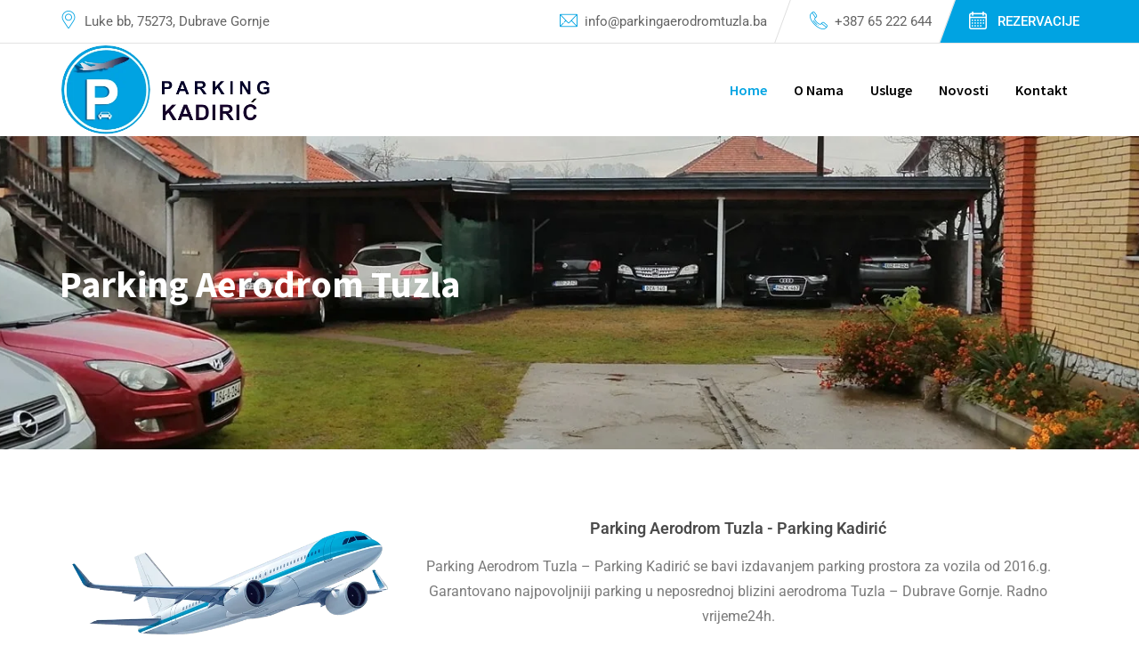

--- FILE ---
content_type: text/html; charset=UTF-8
request_url: https://parkingaerodromtuzla.ba/
body_size: 27889
content:
<!doctype html>
<html lang="bs-BA">
<head>
	<meta charset="UTF-8">
	<meta name="viewport" content="width=device-width, initial-scale=1.0">
	<link rel="profile" href="https://gmpg.org/xfn/11" />
			    <!-- PVC Template -->
    <script type="text/template" id="pvc-stats-view-template">
    <i class="pvc-stats-icon medium" aria-hidden="true"><svg xmlns="http://www.w3.org/2000/svg" version="1.0" viewBox="0 0 502 315" preserveAspectRatio="xMidYMid meet"><g transform="translate(0,332) scale(0.1,-0.1)" fill="" stroke="none"><path d="M2394 3279 l-29 -30 -3 -207 c-2 -182 0 -211 15 -242 39 -76 157 -76 196 0 15 31 17 60 15 243 l-3 209 -33 29 c-26 23 -41 29 -80 29 -41 0 -53 -5 -78 -31z"/><path d="M3085 3251 c-45 -19 -58 -50 -96 -229 -47 -217 -49 -260 -13 -295 52 -53 146 -42 177 20 16 31 87 366 87 410 0 70 -86 122 -155 94z"/><path d="M1751 3234 c-13 -9 -29 -31 -37 -50 -12 -29 -10 -49 21 -204 19 -94 39 -189 45 -210 14 -50 54 -80 110 -80 34 0 48 6 76 34 21 21 34 44 34 59 0 14 -18 113 -40 219 -37 178 -43 195 -70 221 -36 32 -101 37 -139 11z"/><path d="M1163 3073 c-36 -7 -73 -59 -73 -102 0 -56 133 -378 171 -413 34 -32 83 -37 129 -13 70 36 67 87 -16 290 -86 209 -89 214 -129 231 -35 14 -42 15 -82 7z"/><path d="M3689 3066 c-15 -9 -33 -30 -42 -48 -48 -103 -147 -355 -147 -375 0 -98 131 -148 192 -74 13 15 57 108 97 206 80 196 84 226 37 273 -30 30 -99 39 -137 18z"/><path d="M583 2784 c-38 -19 -67 -74 -58 -113 9 -42 211 -354 242 -373 16 -10 45 -18 66 -18 51 0 107 52 107 100 0 39 -1 41 -124 234 -80 126 -108 162 -133 173 -41 17 -61 16 -100 -3z"/><path d="M4250 2784 c-14 -9 -74 -91 -133 -183 -95 -150 -107 -173 -107 -213 0 -55 33 -94 87 -104 67 -13 90 8 211 198 130 202 137 225 78 284 -27 27 -42 34 -72 34 -22 0 -50 -8 -64 -16z"/><path d="M2275 2693 c-553 -48 -1095 -270 -1585 -649 -135 -104 -459 -423 -483 -476 -23 -49 -22 -139 2 -186 73 -142 361 -457 571 -626 285 -228 642 -407 990 -497 242 -63 336 -73 660 -74 310 0 370 5 595 52 535 111 1045 392 1455 803 122 121 250 273 275 326 19 41 19 137 0 174 -41 79 -309 363 -465 492 -447 370 -946 591 -1479 653 -113 14 -422 18 -536 8z m395 -428 c171 -34 330 -124 456 -258 112 -119 167 -219 211 -378 27 -96 24 -300 -5 -401 -72 -255 -236 -447 -474 -557 -132 -62 -201 -76 -368 -76 -167 0 -236 14 -368 76 -213 98 -373 271 -451 485 -162 444 86 934 547 1084 153 49 292 57 452 25z m909 -232 c222 -123 408 -262 593 -441 76 -74 138 -139 138 -144 0 -16 -233 -242 -330 -319 -155 -123 -309 -223 -461 -299 l-81 -41 32 46 c18 26 49 83 70 128 143 306 141 649 -6 957 -25 52 -61 116 -79 142 l-34 47 45 -20 c26 -10 76 -36 113 -56z m-2057 25 c-40 -58 -105 -190 -130 -263 -110 -324 -59 -707 132 -981 25 -35 42 -64 37 -64 -19 0 -241 119 -326 174 -188 122 -406 314 -532 468 l-58 71 108 103 c185 178 428 349 672 473 66 33 121 60 123 61 2 0 -10 -19 -26 -42z"/><path d="M2375 1950 c-198 -44 -350 -190 -395 -379 -18 -76 -8 -221 19 -290 114 -284 457 -406 731 -260 98 52 188 154 231 260 27 69 37 214 19 290 -38 163 -166 304 -326 360 -67 23 -215 33 -279 19z"/></g></svg></i>
	Pregleda <%= total_view %> ukupno	<% if ( today_view > 0 ) { %>
		<span class="views_today">, Danas <%= today_view %> ukupno</span>
	<% } %>
	</span>
	</script>
		    <meta name='robots' content='index, follow, max-image-preview:large, max-snippet:-1, max-video-preview:-1' />
<noscript><style>#preloader{display:none;}</style></noscript>
	<!-- This site is optimized with the Yoast SEO plugin v25.4 - https://yoast.com/wordpress/plugins/seo/ -->
	<title>Parking Aerodrom Tuzla - Parking Kadirić</title>
	<meta name="description" content="Parking Aerodrom Tuzla. Parking Kadirić. Otvoreni i zatvoreni parking prostor 2 KM po danu. Udaljenost 100 m od Međunarodnog Aerodroma Tuzla." />
	<link rel="canonical" href="https://parkingaerodromtuzla.ba/" />
	<meta property="og:locale" content="bs_BA" />
	<meta property="og:type" content="website" />
	<meta property="og:title" content="Parking Aerodrom Tuzla - Parking Kadirić" />
	<meta property="og:description" content="Parking Aerodrom Tuzla. Parking Kadirić. Otvoreni i zatvoreni parking prostor 2 KM po danu. Udaljenost 100 m od Međunarodnog Aerodroma Tuzla." />
	<meta property="og:url" content="https://parkingaerodromtuzla.ba/" />
	<meta property="og:site_name" content="Parking Aerodrom Tuzla" />
	<meta property="article:publisher" content="https://www.facebook.com/parkingkadiric" />
	<meta property="article:modified_time" content="2024-06-25T07:19:47+00:00" />
	<meta property="og:image" content="https://parkingaerodromtuzla.ba/wp-content/uploads/2023/03/Parking-Aerodrom-Tuzla-Parking-Kadidric-min.jpg" />
	<meta property="og:image:width" content="1200" />
	<meta property="og:image:height" content="675" />
	<meta property="og:image:type" content="image/jpeg" />
	<meta name="twitter:card" content="summary_large_image" />
	<script type="application/ld+json" class="yoast-schema-graph">{"@context":"https://schema.org","@graph":[{"@type":"WebPage","@id":"https://parkingaerodromtuzla.ba/","url":"https://parkingaerodromtuzla.ba/","name":"Parking Aerodrom Tuzla - Parking Kadirić","isPartOf":{"@id":"https://parkingaerodromtuzla.ba/#website"},"about":{"@id":"https://parkingaerodromtuzla.ba/#organization"},"primaryImageOfPage":{"@id":"https://parkingaerodromtuzla.ba/#primaryimage"},"image":{"@id":"https://parkingaerodromtuzla.ba/#primaryimage"},"thumbnailUrl":"https://parkingaerodromtuzla.ba/wp-content/uploads/2023/03/Parking-Aerodrom-Tuzla-Parking-Kadidric-min.jpg","datePublished":"2023-03-14T14:50:50+00:00","dateModified":"2024-06-25T07:19:47+00:00","description":"Parking Aerodrom Tuzla. Parking Kadirić. Otvoreni i zatvoreni parking prostor 2 KM po danu. Udaljenost 100 m od Međunarodnog Aerodroma Tuzla.","breadcrumb":{"@id":"https://parkingaerodromtuzla.ba/#breadcrumb"},"inLanguage":"bs-BA","potentialAction":[{"@type":"ReadAction","target":["https://parkingaerodromtuzla.ba/"]}]},{"@type":"ImageObject","inLanguage":"bs-BA","@id":"https://parkingaerodromtuzla.ba/#primaryimage","url":"https://parkingaerodromtuzla.ba/wp-content/uploads/2023/03/Parking-Aerodrom-Tuzla-Parking-Kadidric-min.jpg","contentUrl":"https://parkingaerodromtuzla.ba/wp-content/uploads/2023/03/Parking-Aerodrom-Tuzla-Parking-Kadidric-min.jpg","width":1200,"height":675,"caption":"Parking Aerodrom Tuzla Parking Kadidric min"},{"@type":"BreadcrumbList","@id":"https://parkingaerodromtuzla.ba/#breadcrumb","itemListElement":[{"@type":"ListItem","position":1,"name":"Home"}]},{"@type":"WebSite","@id":"https://parkingaerodromtuzla.ba/#website","url":"https://parkingaerodromtuzla.ba/","name":"Parking Aerodrom Tuzla","description":"Parking Kadirić","publisher":{"@id":"https://parkingaerodromtuzla.ba/#organization"},"alternateName":"Parking Kadirić","potentialAction":[{"@type":"SearchAction","target":{"@type":"EntryPoint","urlTemplate":"https://parkingaerodromtuzla.ba/?s={search_term_string}"},"query-input":{"@type":"PropertyValueSpecification","valueRequired":true,"valueName":"search_term_string"}}],"inLanguage":"bs-BA"},{"@type":"Organization","@id":"https://parkingaerodromtuzla.ba/#organization","name":"Parking Aerodrom Tuzla","alternateName":"Parkirking Kadirić","url":"https://parkingaerodromtuzla.ba/","logo":{"@type":"ImageObject","inLanguage":"bs-BA","@id":"https://parkingaerodromtuzla.ba/#/schema/logo/image/","url":"https://parkingaerodromtuzla.ba/wp-content/uploads/2023/03/cropped-logo512.png","contentUrl":"https://parkingaerodromtuzla.ba/wp-content/uploads/2023/03/cropped-logo512.png","width":512,"height":512,"caption":"Parking Aerodrom Tuzla"},"image":{"@id":"https://parkingaerodromtuzla.ba/#/schema/logo/image/"},"sameAs":["https://www.facebook.com/parkingkadiric"]}]}</script>
	<meta name="google-site-verification" content="zDajOw7iUBAlnybieN1gjitzMNmH3HAIPhJN0YYa3Ec" />
	<!-- / Yoast SEO plugin. -->


<link rel='dns-prefetch' href='//fonts.googleapis.com' />
<link rel="alternate" type="application/rss+xml" title="Parking Aerodrom Tuzla &raquo; novosti" href="https://parkingaerodromtuzla.ba/feed/" />
<link rel="alternate" type="application/rss+xml" title="Parking Aerodrom Tuzla &raquo;  novosti o komentarima" href="https://parkingaerodromtuzla.ba/comments/feed/" />
<link rel="alternate" title="oEmbed (JSON)" type="application/json+oembed" href="https://parkingaerodromtuzla.ba/wp-json/oembed/1.0/embed?url=https%3A%2F%2Fparkingaerodromtuzla.ba%2F" />
<link rel="alternate" title="oEmbed (XML)" type="text/xml+oembed" href="https://parkingaerodromtuzla.ba/wp-json/oembed/1.0/embed?url=https%3A%2F%2Fparkingaerodromtuzla.ba%2F&#038;format=xml" />
<style id='wp-img-auto-sizes-contain-inline-css' >
img:is([sizes=auto i],[sizes^="auto," i]){contain-intrinsic-size:3000px 1500px}
/*# sourceURL=wp-img-auto-sizes-contain-inline-css */
</style>
<style id='wp-emoji-styles-inline-css' >

	img.wp-smiley, img.emoji {
		display: inline !important;
		border: none !important;
		box-shadow: none !important;
		height: 1em !important;
		width: 1em !important;
		margin: 0 0.07em !important;
		vertical-align: -0.1em !important;
		background: none !important;
		padding: 0 !important;
	}
/*# sourceURL=wp-emoji-styles-inline-css */
</style>
<style id='classic-theme-styles-inline-css' >
/*! This file is auto-generated */
.wp-block-button__link{color:#fff;background-color:#32373c;border-radius:9999px;box-shadow:none;text-decoration:none;padding:calc(.667em + 2px) calc(1.333em + 2px);font-size:1.125em}.wp-block-file__button{background:#32373c;color:#fff;text-decoration:none}
/*# sourceURL=/wp-includes/css/classic-themes.min.css */
</style>
<link rel='stylesheet' id='allow-webp-image-css' href='https://parkingaerodromtuzla.ba/wp-content/plugins/allow-webp-image/public/css/allow-webp-image-public.css?ver=1.0.1'  media='all' />
<link rel='stylesheet' id='a3-pvc-style-css' href='https://parkingaerodromtuzla.ba/wp-content/plugins/page-views-count/assets/css/style.min.css?ver=2.8.7'  media='all' />
<link rel='stylesheet' id='a3pvc-css' href='//parkingaerodromtuzla.ba/wp-content/uploads/sass/pvc.min.css?ver=1679257052'  media='all' />
<link rel='stylesheet' id='finbuzz-gfonts-css' href='//fonts.googleapis.com/css?family=Roboto%3A400%2C500%2C700%2C400%7CSource+Sans+Pro%3A400%2C500%2C600%2C700%2C600&#038;subset=latin&#038;display=fallback&#038;ver=1.6'  media='all' />
<link rel='stylesheet' id='bootstrap-css' href='https://parkingaerodromtuzla.ba/wp-content/themes/finbuzz/assets/css/bootstrap.min.css?ver=1.6'  media='all' />
<link rel='stylesheet' id='flaticon-finbuzz-css' href='https://parkingaerodromtuzla.ba/wp-content/themes/finbuzz/assets/fonts/flaticon-finbuzz/flaticon.css?ver=1.6'  media='all' />
<link rel='stylesheet' id='magnific-popup-css' href='https://parkingaerodromtuzla.ba/wp-content/themes/finbuzz/assets/css/magnific-popup.css?ver=1.6'  media='all' />
<link rel='stylesheet' id='font-awesome-css' href='https://parkingaerodromtuzla.ba/wp-content/themes/finbuzz/assets/css/font-awesome.min.css?ver=1.6'  media='all' />
<link rel='stylesheet' id='animate-css' href='https://parkingaerodromtuzla.ba/wp-content/themes/finbuzz/assets/css/animate.min.css?ver=1.6'  media='all' />
<link rel='stylesheet' id='finbuzz-default-css' href='https://parkingaerodromtuzla.ba/wp-content/themes/finbuzz/assets/css/default.css?ver=1.6'  media='all' />
<link rel='stylesheet' id='finbuzz-elementor-css' href='https://parkingaerodromtuzla.ba/wp-content/themes/finbuzz/assets/css/elementor.css?ver=1.6'  media='all' />
<link rel='stylesheet' id='finbuzz-rt-animate-css' href='https://parkingaerodromtuzla.ba/wp-content/themes/finbuzz/assets/css/rt-animate.css?ver=1.6'  media='all' />
<link rel='stylesheet' id='finbuzz-style-css' href='https://parkingaerodromtuzla.ba/wp-content/themes/finbuzz/assets/css/style.css?ver=1.6'  media='all' />
<style id='finbuzz-style-inline-css' >
	
	.entry-banner {
					background-image: url(https://parkingaerodromtuzla.ba/wp-content/uploads/2023/03/Parking-Aerodrom-Tuzla-min.jpg);
			background-repeat: no-repeat;
			background-size: cover;
			background-position:bottom;
			}

	.content-area {
		padding-top: 130px; 
		padding-bottom: 120px;
	}
		.error-page-area .error-page-content {		 
		background-color: #ffffff;
	}
	
	
/*# sourceURL=finbuzz-style-inline-css */
</style>
<link rel='stylesheet' id='elementor-icons-css' href='https://parkingaerodromtuzla.ba/wp-content/plugins/elementor/assets/lib/eicons/css/elementor-icons.min.css?ver=5.43.0'  media='all' />
<link rel='stylesheet' id='elementor-frontend-css' href='https://parkingaerodromtuzla.ba/wp-content/plugins/elementor/assets/css/frontend.min.css?ver=3.30.2'  media='all' />
<link rel='stylesheet' id='elementor-post-7-css' href='https://parkingaerodromtuzla.ba/wp-content/uploads/elementor/css/post-7.css?ver=1752130815'  media='all' />
<link rel='stylesheet' id='widget-spacer-css' href='https://parkingaerodromtuzla.ba/wp-content/plugins/elementor/assets/css/widget-spacer.min.css?ver=3.30.2'  media='all' />
<link rel='stylesheet' id='widget-image-css' href='https://parkingaerodromtuzla.ba/wp-content/plugins/elementor/assets/css/widget-image.min.css?ver=3.30.2'  media='all' />
<link rel='stylesheet' id='e-animation-slideInLeft-css' href='https://parkingaerodromtuzla.ba/wp-content/plugins/elementor/assets/lib/animations/styles/slideInLeft.min.css?ver=3.30.2'  media='all' />
<link rel='stylesheet' id='widget-heading-css' href='https://parkingaerodromtuzla.ba/wp-content/plugins/elementor/assets/css/widget-heading.min.css?ver=3.30.2'  media='all' />
<link rel='stylesheet' id='widget-counter-css' href='https://parkingaerodromtuzla.ba/wp-content/plugins/elementor/assets/css/widget-counter.min.css?ver=3.30.2'  media='all' />
<link rel='stylesheet' id='e-animation-wobble-top-css' href='https://parkingaerodromtuzla.ba/wp-content/plugins/elementor/assets/lib/animations/styles/e-animation-wobble-top.min.css?ver=3.30.2'  media='all' />
<link rel='stylesheet' id='e-animation-shrink-css' href='https://parkingaerodromtuzla.ba/wp-content/plugins/elementor/assets/lib/animations/styles/e-animation-shrink.min.css?ver=3.30.2'  media='all' />
<link rel='stylesheet' id='elementor-post-11-css' href='https://parkingaerodromtuzla.ba/wp-content/uploads/elementor/css/post-11.css?ver=1752130816'  media='all' />
<style id='finbuzz-dynamic-inline-css' >
@media ( min-width:1400px ) { .container {  max-width: 1170px!important; } } a { color: #00a3e2; }  .primary-color { color: #00a3e2; } .secondary-color { color: #00012a; }  .site-header .site-branding a img, .rt-sticky .site-branding .dark-logo img{  max-width: 240px; } body { color: #444444; font-family: 'Roboto', sans-serif; font-size: 16px; line-height: 28px; font-weight : normal; font-style: normal; } h1,h2,h3,h4,h5,h6 { font-family: 'Source Sans Pro', sans-serif; font-weight : 700; } h1 { font-size: 46px; line-height: 50px; font-style: normal; } h2 { font-size: 36px; line-height: 44px; font-style: normal; } h3 { font-size: 28px; line-height: 36px; font-style: normal; } h4 { font-size: 22px; line-height: 32px; font-style: normal; } h5 { font-size: 18px; line-height: 28px; font-style: normal; } h6 { font-size: 14px; line-height: 24px; font-style: normal; } .topbar-style-2 .header-top-bar, .topbar-style-3 .header-top-bar{ background-color: #00a3e2; }  .topbar-right ul .topbar-social a, .mobile-top-bar .header-button i, .topbar-style-2 .header-top-bar .topbar-right ul .topbar-social a, .topbar-style-2 .header-top-bar .header-item i, .topbar-style-3 .header-top-bar .topbar-right ul .topbar-social a, .topbar-style-3 .header-top-bar .header-item i, .topbar-style-4 .header-top-bar .tophead-left .address i, .topbar-style-4 .tophead-right .email i, .topbar-style-4 .tophead-right .info-phone i {  color: #00a3e2; } .topbar-left .header-button a, .topbar-style-1 .header-top-bar .topbar-right .header-right-button .header-btn { color: #ffffff; } .topbar-style-1 .header-top-bar .topbar-right .header-right-button .header-btn, .header-style-2 .header-top-right li .header-right-button .header-btn, .accordion-style-3 .accordion-button.collapsed:before, .header-style-4 .info-wrap .header-right-button a{ background-image: linear-gradient(to right, #14a8e2 , #00012a); } .topbar-style-1 .header-top-bar .topbar-right .header-right-button .header-btn:hover, .header-style-2 .header-top-right li .header-right-button .header-btn:hover, .header-style-4 .info-wrap .header-right-button a:hover, .header-style-4 .info-wrap .header-right-button a:hover { background-image: linear-gradient(to right, #00012a , #14a8e2); } .mobile-top-bar .header-social li a:hover, .topbar-style-4 .tophead-right .header-button:after{ background:#00a3e2} .topbar-right ul .topbar-social a:hover, .topbar-left .header-button a i, .header-style-2 .header-top .header-top-middle .header-button a i, .header-style-4 .info-wrap .search-btn i:hover{ color:#00a3e2} .mobile-top-bar .header-button a{ background-image: linear-gradient(to right, #14a8e2 , #00012a); } .topbar-style-4 .tophead-left i, .topbar-style-4 .tophead-right i{ color:#00a3e2} .header-style-7 .menu-layout7, .header-style-8 .header-style-8-menu .menu-wrap, .rt-sticky .header-style-8-menu { background-color:#00a3e2; } .header-style-8.trheader .header-area .header-menu.rt-sticky{ background:transparent; box-shadow:none } .header-style-7 .menu-layout7.rt-sticky { background: rgba(0, 163, 226, 0.95); } .trheader.header-style-7 .menu-layout7.rt-sticky{ background: rgba(0, 163, 226, 0.95); } .header-style-8 .header-top-8-wrap .header-info-wrap i{ color:#00a3e2; } .site-header .main-navigation nav ul li a { font-family: 'Source Sans Pro', sans serif; font-size: 16px; line-height: 22px; font-weight : 600;  font-style: normal; } .site-header .main-navigation ul li.mega-menu ul:after { background:#00a3e2; } .site-header .main-navigation ul li ul li a { font-family: 'Source Sans Pro', sans serif; font-size: 15px; line-height: 22px;  color: #000; font-style: normal; } .mean-container .mean-nav ul li a { font-family: 'Source Sans Pro', sans serif; font-size: 15px; line-height: 22px; font-weight : 600; font-style: normal; }  .rt-slide-nav .offscreen-navigation li.current-menu-item > a, .rt-slide-nav .offscreen-navigation li.current-menu-parent > a, .rt-slide-nav .offscreen-navigation nav > ul > li ul.sub-menu li:hover a,  .rt-slide-nav .offscreen-navigation li:hover > a {  color: #00a3e2; } .rt-slide-nav .offscreen-navigation ul li:hover > a:before{  background-color: #00a3e2; }  .header-style-1 .site-header .rt-sticky-menu .main-navigation nav > ul > li > a:hover, .header-style-3 .site-header .rt-sticky-menu .main-navigation nav > ul > li > a:hover, .header-style-4 .site-header .rt-sticky-menu .main-navigation nav > ul > li > a:hover, .header-style-5 .site-header .rt-sticky-menu .main-navigation nav > ul > li > a:hover, .header-style-6 .site-header .rt-sticky-menu .main-navigation nav > ul > li > a:hover, .header-style-7 .site-header .rt-sticky .main-navigation ul.menu > li.current-menu-item > a, .header-style-2 .site-header .rt-sticky-menu .main-navigation nav > ul > li > a:hover{ color: #00a3e2; } .site-header .main-navigation nav ul li a.active, .header-style-7 .site-header .main-navigation nav > ul > li > a:hover, .header-style-8 .site-header .main-navigation nav > ul > li > a:hover, .header-style-7 .site-header .main-navigation nav > ul > li.current-menu-item > a, .header-style-8 .site-header .main-navigation nav > ul > li.current-menu-item > a{  color: #00a3e2; } .trheader .site-header .main-navigation .menu > li > a, .header-style-1.trheader ul.info-wrap .header-number .media .media-body .item-label, .header-style-1.trheader ul.info-wrap .header-number .media .media-body .item-number, .trheader .header-top-middle .item-paragraph, .header-style-5.trheader .header-number .media .media-body a, .header-style-5.trheader .header-number .media .media-body .item-label, .header-style-2.trheader .header-top .header-top-middle .header-button a, .header-style-2.trheader .header-top-right li .media .media-body .item-label, .header-style-7 .header-menu .info-wrap .info-text a, .header-style-8.trheader .header-top-8-wrap .header-info-wrap span, .header-style-8.trheader .header-top-8-wrap .header-info-wrap a, .header-style-2.trheader .header-top-right li .media .media-body a{ color: #010101!important; } .trheader .main-navigation .menu .menu-item-has-children:after{ color:#010101; } .header-style-4 .info-wrap .search-btn i:hover{ color: #00a3e2; } .header-style-1 .site-header .main-navigation nav > ul > li > a:hover, .header-style-2 .site-header .main-navigation nav > ul > li > a:hover, .header-style-3 .site-header .main-navigation nav > ul > li > a:hover, .header-style-4 .site-header .main-navigation nav > ul > li > a:hover, .header-style-5 .site-header .main-navigation nav > ul > li > a:hover, .header-style-6 .site-header .main-navigation nav > ul > li > a:hover, .header-style-7 .site-header .main-navigation nav > ul > li > a:hover, .header-style-8 .site-header .main-navigation nav > ul > li > a:hover { color: #00a3e2; } .site-header .main-navigation ul.menu > li.current-menu-item > a::before{ background-color: #00a3e2; } .site-header .main-navigation ul li ul li a { color: #000; } .additional-menu-area .sidenav-social span a:hover i, .additional-menu-area .sidenav ul li a:hover, .additional-menu-area .sidenav .closebtn{ color: #00a3e2; } .header-style-5.trheader .header-area .header-menu.rt-sticky{ background:#00a3e2; } .header-style-5 .header-area .header-menu.rt-sticky{ background:#00a3e2; } .site-header .main-navigation ul li ul li, .site-header .main-navigation ul li ul{ background-color: #ffffff; } .site-header .main-navigation ul.menu li ul.sub-menu li:hover { background-color: #ffffff; } .site-header .main-navigation ul.menu li ul.sub-menu li:hover:after{ color:#111111; } .site-header .main-navigation ul li.mega-menu ul.sub-menu li a:hover, .site-header .main-navigation ul li ul li a:hover:before, .site-header .main-navigation ul li ul li a::before { color: #00a3e2; } .site-header .main-navigation ul.menu li ul.sub-menu li a:hover { color: #00a3e2; } .site-header .main-navigation ul li.mega-menu > ul.sub-menu { background-color: #ffffff} .site-header .main-navigation ul li.mega-menu ul.sub-menu li a { color: #000} .site-header .main-navigation ul li.mega-menu > ul.sub-menu li:hover:before { color: #00a3e2; } .site-header .main-navigation ul li ul:after, .site-header .main-navigation ul li.mega-menu > ul:after { background:#00a3e2; } .mean-container a.meanmenu-reveal, .mean-container .mean-nav ul li a.mean-expand { color: #00a3e2; } .mean-container a.meanmenu-reveal span { background-color: #00a3e2; } .mean-container .mean-bar {  border-color: #00a3e2; } .mean-container .mean-nav ul li a:hover, .mean-container .mean-nav > ul > li.current-menu-item > a { color: #00a3e2; } .mean-container .mean-nav ul li.current_page_item > a, .mean-container .mean-nav ul li.current-menu-item > a, .mean-container .mean-nav ul li.current-menu-parent > a { color: #00a3e2; } .header-style-1 ul.info-wrap .header-number .media .item-icon { color: #00a3e2; } .additional-menu-area a.side-menu-trigger:hover, .trheader.non-stick .additional-menu-area a.side-menu-trigger:hover { color: #00a3e2; } .site-header .search-box .search-text { border-color: #00a3e2; } .header-style-1 .site-header .header-top .icon-left { border-color: #00012a; } .header-style-1.trheader .rt-sticky ul.info-wrap .header-number .media .item-icon { color:#00a3e2} .header-style-1 .menu-wrap .main-navigation .menu li.current-menu-item > a, .site-header .rt-sticky .main-navigation ul.menu > li.current-menu-item > a, .site-header .main-navigation ul.menu > li.current-menu-item > a { color: #00a3e2; } .rt-sticky-menu-wrapper { border-color: #00a3e2} .header-style-6.trheader .header-area .header-menu.rt-sticky{ background-color:#00a3e2; } .entry-banner .entry-banner-content h1 { color: #ffffff; } .breadcrumb-area .entry-breadcrumb span a, .breadcrumb-trail ul.trail-items li a { color: #ebebeb; } .breadcrumb-area .entry-breadcrumb span a:hover, .breadcrumb-trail ul.trail-items li a:hover { color: #00a3e2; } .breadcrumb-trail ul.trail-items li, .entry-banner .entry-breadcrumb .delimiter, .entry-banner .entry-breadcrumb .dvdr { color: #a6a6a6; } .breadcrumb-area .entry-breadcrumb > span:last-child, .breadcrumb-trail ul.trail-items li > span { color: #00a3e2; } .entry-banner:after {   background: rgba(0, 0, 0, 0); } .entry-banner .entry-banner-content { padding-top: 140px; padding-bottom: 150px; }  a.scrollup { background-color: #00a3e2; } a.scrollup:hover { color: #00a3e2; } .footer-top-area { background-color: #ffffff;  }  .footer-area .widgettitle:after, .footer-area .mc4wp-form .mc4wp-form-fields .mc4-subscriber button{ background-color: #00a3e2; } .footer-area .widgettitle:before{ background-color: #00012a; } .footer-style-2 .footer-top-area .rt_footer_social_widget .footer-social li a:hover { background-color: #00a3e2; } .rt-box-title-1 span { border-top-color: #00a3e2; } .footer-area .rt_footer_social_widget .footer-social li a:hover{ background:#00a3e2; }  .widget_finbuzz_download .download-list .item .item-icon2 a, .sidebar-widget-area .widget_recent_comments ul li.recentcomments:hover::after, .sidebar-widget-area .widget_recent_comments ul li.recentcomments:hover::before { background:#00a3e2; } .sidebar-widget-area .widget ul li a:hover { color: #00a3e2; } .sidebar-widget-area .widget ul li:before, .blog-date:after, .sidebar-widget-area .widget h3.widgettitle::after { background:#00a3e2; } .rt-post-box .post-box-style .media .media-body ul li a, .post-box-style .post-box-date ul li i, .post-box-style .media-body h3 a:hover, .feature-post-layout .entry-title a:hover, .post-tab-layout .post-box-date ul li:first-child, .post-tab-layout .entry-title a:hover, .blog-box .entry-content ul li a:hover, .blog-box .entry-content h3:hover a, .rt_widget_recent_entries_with_image .topic-box .posted-date i { color:#00a3e2; } .search-form input:focus { border-color: #00a3e2; } .sidebar-widget-area .rt_widget_recent_entries_with_image .media-body .posted-date a, .sidebar-widget-area .widget ul li.active a, .sidebar-widget-area .widget ul li.active a:before, .footer-top-area .search-form input.search-submit, .footer-top-area ul li:before, .footer-top-area ul li a:before, .author-widget .phone-number-layout .phone a:hover { color: #00a3e2; } .footer-top-area .search-form input.search-submit, .footer-top-area ul li a:before, .footer-top-area .stylish-input-group .input-group-addon button i { color: #00a3e2; } .footer-top-area .stylish-input-group .input-group-addon button:hover { background: #00a3e2; } .rt-box-title-1, .author-widget .phone-number-layout .author-icon > div{ background-color: #00a3e2; } .sidebar-widget-area .widget_recent_comments ul li.recentcomments:hover > span:before, .footer-area .mc4wp-form .mc4wp-form-fields .mc4-subscriber button:hover, .sidebar-widget-area .widget h3.widgettitle::before, .sidebar-widget-area .widget_block h2:before{ background-color: #00012a; } .feature-post-layout .post-box-date ul li.feature-date, .rt_widget_recent_entries_with_image .topic-box .widget-recent-post-title a:hover, .single-post .entry-content ul li a:hover, .blog .entry-content ul li a:hover { color: #00a3e2; } .rt_widget_recent_entries_with_image .topic-box .post-date1 span { background-color: #00a3e2; } .sidebar-widget-area .mc4wp-form .form-group .item-btn { background-color: #00a3e2; } .sidebar-widget-area .mc4wp-form .form-group .item-btn:hover { background-color: #00012a; } .post-tab-layout ul.btn-tab li .active { background-color: #00a3e2; } .call-to-action-content .rtin-des .item-btn:hover, .download-list ul li a{ background-color: #00a3e2; } .download-list ul li a:hover { background-color: #00012a; } .sidebar-widget-area .widget_calendar td a, .sidebar-widget-area .widget_calendar a:hover, .download-list .item .item-icon i { color: #00a3e2; } .menu-service-menu-container #menu-service-menu .service-sidebar-menu:after, .download-list .item:after{ background-color:#00a3e2; } .menu-service-menu-container #menu-service-menu .service-sidebar-menu a::after{ border-color:#00a3e2; } .single-service-1  .elementor-widget-container:after{ border-bottom: 55px solid #00a3e2; } .sidebar-widget-area .widget_recent_comments ul li.recentcomments:hover::before, .wp-block-archives li a:hover:before, .wp-block-categories li a:hover:before, .wp-block-archives li:hover{ color:#00a3e2!important; } .widget_block .wp-block-latest-comments .wp-block-latest-comments__comment a:hover{ color:#00a3e2; } .entry-footer .about-author .media-body .author-title, .entry-title h1 a { color: #00a3e2; } .comments-area .main-comments .replay-area a:hover { background-color: #00a3e2; } .blog-style-2 .readmore-btn:hover { background-color: #00a3e2; color: #ffffff; } .entry-header .entry-meta .post-date:after, blockquote:before, .single-post .single-post-list li:before, .entry-footer .item-tags a:hover{ background:#00a3e2; } .entry-footer .post-share .share-links a:hover, .post-navigation .post-nav-title a:hover, .rt-related-post-info .post-date ul li.post-relate-date, .post-navigation .next-article a:hover, .post-navigation .prev-article a:hover{ color:#00a3e2} .error-page-area {   background-color: #ffffff; } .error-page-area .text-1 {  color: #111111; } .error-page-area .text-2 { color: #000000; } .error-page-area .error-page-content .go-home a:after {   background: #00a3e2; } .error-page-area .error-page-content .go-home a:before {   background: #00012a; } .error-btn{ background: #00a3e2; } .comments-area > h4:before, .comment-respond > h4:before{ background: #00012a; } .comments-area > h4::after, .comment-respond > h4:after{ background: #00a3e2; } .submit-btn:hover { background-color: #00012a; } .footer-top-area .mc4wp-form .form-group .item-btn:hover { background-color: #00012a; } .submit-btn:after {   background: #00a3e2; } .submit-btn:before {   background: #00012a; }   .sidebar-widget-area .widget_calendar caption, .sidebar-widget-area .widget_calendar table td#today { background: #00a3e2; } .footer-top-area .mc4wp-form .form-group .item-btn { background: #00a3e2; } .entry-footer ul.item-tags li a:hover, .entry-header .entry-meta ul li a:hover { color: #00a3e2; }  .about-author ul.author-box-social li a:hover { color: #00a3e2; }  .post-navigation .next-article i, .post-navigation .prev-article i { color: #00a3e2; } .entry-header .entry-meta ul li i, .entry-header .entry-post-meta ul li a { color: #00a3e2; } .single-post .entry-content ol li:before, .entry-content ol li:before { background-color: #00a3e2; } .rt-related-post .title-section h2:after { background-color: #00a3e2; } .blog .entry-content .entry-title a:hover, .content-search .entry-content .entry-title a:hover{ color: #00a3e2; } .blog .blog-layout-1 .blog-box .entry-content h3 a:hover{ color: #00a3e2; }  .sidebar-widget-area .widget_block.widget_search .wp-block-search__button{ background-color: #00a3e2; }  .sidebar-widget-area .widget ul li a:hover:before{ color: #00a3e2; } .pagination-area ul li.active a, .pagination-area ul li a:hover { background-color: #00a3e2; border-color:#00a3e2;  } .pagination-area ul li.active a{ border-color:#00a3e2; } .widget_block .wp-block-latest-comments .wp-block-latest-comments__comment:hover:before{ color:#00a3e2; } .rt-woo-nav .owl-custom-nav .owl-prev:hover, .rt-woo-nav .owl-custom-nav .owl-next:hover { background-color: #00012a; }  .rt-drop, .post-detail-style3 .breadcrumbs-area2 .breadcrumbs-content ul li, .post-detail-style3 .breadcrumbs-area2 .breadcrumbs-content ul li a, .post-detail-style3 .breadcrumbs-area2 .breadcrumbs-content ul li a:hover, .breadcrumbs-area2 .breadcrumbs-content h3 a:hover, .post-detail-style3 .post-3-no-img-meta ul.post-info-light li a:hover, .post-detail-style3 .entry-meta li a:hover, .rt-news-box .post-cat span a:hover, .rt-news-box .topic-box .post-date1 span a:hover, .rt_widget_recent_entries_with_image .topic-box .post-date1 span a:hover, .sidebar-widget-area .widget.title-style-1 h3.widgettitle, .search-form input.search-submit, ul.news-info-list li i, .search-form input.search-submit:hover, .rt-cat-list-widget li:hover a, .footer-top-area .search-form input.search-submit, .ui-cat-tag a:hover, .entry-post-meta .post-author a:hover, .post-detail-style2 .post-info-light ul li a:hover, .post-detail-style2 .entry-meta li a:hover, .entry-title a:hover, .blog-layout-1 .entry-meta ul li a:hover, .blog-box .blog-bottom-content-holder ul li i, .blog .entry-content ul li i, .blog-layout-2 .blog-list .entry-content .blog-date i, .content-search .entry-content ul li i, .footer-top-area .rt-news-box .dark .rt-news-box-widget .media-body a:hover, .entry-footer .share-social ul a:hover, .archive .entry-content ul li i, .archive .entry-content .entry-title a:hover{ color: #00a3e2; } .blog-box .entry-content .blog-date:after{ background-color:#00a3e2; } .search-form button, #respond form .btn-send:hover{ color:#00a3e2; }  .rt-box-title-2,.blog-box .blog-img-holder .entry-content, button, input[type="button"], input[type="reset"], input[type="submit"], .sidebar-widget-area .widget.title-style-1 h3.widgettitle, .rt-cat-list-widget li:before, .elementor-widget-wp-widget-categories ul li:before, .cat-holder-text, .blog-layout-2 .entry-meta .blog-cat ul li a:hover, .blog-layout-3 .entry-meta ul li.blog-cat li a:hover, #respond form .btn-send {   background-color: #00a3e2; } .elementor-widget-wp-widget-categories ul li a:before {   color: #00a3e2; } .elementor-widget-wp-widget-categories ul li:hover a { color: #00012a; } .post-detail-style2 .cat-holder:before {   border-top: 8px solid #00a3e2; } .footer-top-area .widget_tag_cloud a:hover { background-color: #00a3e2 !important; } .entry-content .wpb_layerslider_element a.layerslider-button, .comments-area h3.comment-num:after {  background: #00a3e2; } .entry-content .btn-read-more-h-b, .pagination-area ul li span .header-style-10.trheader #tophead .tophead-social li a:hover {   border: 1px solid #00a3e2; } .bottomBorder {   border-bottom: 2px solid #00a3e2; } .search-form input.search-field { border-color: #00a3e2; }  .search-form input.search-submit { background-color: #00a3e2; border: 2px solid #00a3e2; } .sidebar-widget-area .widget.title-style-1 h3.widgettitle span { border-top: 10px solid #00a3e2; }  .sidebar-widget-area .widget_tag_cloud a:hover, .sidebar-widget-area .widget_product_tag_cloud a:hover { background-color: #00a3e2; } .cat-holder:before {   border-top: 8px solid #00a3e2; } .footer-bottom-social ul li a { background-color: #00a3e2; } .footer-bottom-social ul li a:hover {   background-color: #00012a; } .page-links span.current .page-number, .page-links a.post-page-numbers:hover .page-number { background-color: #00a3e2; }  .service-grid-layout2 .service-item .service-content .service-button1 a:after, .service-grid-layout2 .service-item:after, .rt-related-service .service-item .service-content, .rt-related-service .rtin-item .rtin-content, .service-grid-layout3 .service-item:hover .service-content:after{ background-color: #00a3e2; } .elementor-3673 .elementor-element.elementor-element-6559048 .elementor-icon-list-icon i, .elementor-3673 .elementor-element.elementor-element-26af55c .elementor-icon-list-icon i, .service-grid-layout3 .service-item .service-title a:hover { color:#00a3e2; }  #sb_instagram #sbi_images .sbi_item .sbi_photo_wrap::before{ background-color: rgba(0, 163, 226, 0.79); } .portfolio-single .single-portfolio-img-wrap:before, .rt-woo-nav .owl-custom-nav .owl-prev, .rt-woo-nav .owl-custom-nav .owl-next{  background:#00a3e2; }  .gallery-single .rt-swiper-slider .rt-swiper-container .swiper-button > div{ background:#00a3e2; } .gallery-multi-layout-1 .rtin-item .rtin-figure .rtin-content .item-button .gallery-btn{ color:#00a3e2; } .gallery-default .rtin-item .rtin-content .rtin-cat a, .gallery-multi-layout-2 .rtin-item h3 a:hover{ color:#00012a; } .gallery-multi-layout-2 .rtin-item .item-icon a:hover, .gallery-single .rt-swiper-slider .rt-swiper-container .swiper-button > div:hover{ background-color:#00012a; } .fluentform .team-form-input .team-fluent-date .ff-el-input--content:before, .rtin-item .rtin-content h3 a:hover { color:#00a3e2; }  .team-single .rtin-item-wrap .rtin-item .rtin-social ul.rtin-social-icon li a:hover, .team-multi-layout-1 .rtin-item .team-thumb .rtin-social-icon, .team-multi-layout-1 .rtin-item:hover::before, .team-multi-layout-2 .rtin-item:hover .rtin-content-wrap .rtin-content .btn-style4::after, .team-multi-layout-2 .rtin-item .rtin-content-wrap .rtin-content .rtin-designation:after, .team-single .rtin-item-wrap .rtin-content .rtin-designation::after, .team-single .rtin-item-wrap .rtin-content ul li::before { background:#00a3e2;  } .team-multi-layout-2 .rtin-item .rtin-content-wrap .rtin-content .rtin-designation:before{ background:#00012a; } .team-multi-layout-1 .rtin-item:hover::after { border-color:#00a3e2; } .team-single .rtin-item .rtin-thums:after{ border-bottom: 55px solid #00a3e2; } .team-related-post .rtin-item .rtin-social li ul li a{ background:#00a3e2; } .team-related-post .rtin-item .rtin-social li ul li a:hover{ background:#fff; color:#00a3e2; } .team-single .rtin-item-wrap .rtin-item .rtin-social ul.rtin-social-icon li a{ color:#00a3e2; } .team-single .rtin-item-wrap .rtin-content .rtin-designation::before { background-color:#00012a; } .widget_fluentform_widget .service-form-btn .ff-btn-submit, .fluentform .team-form-btn button.ff-btn{ background:#00a3e2; } .widget_fluentform_widget .service-form-btn .ff-btn-submit:hover, .fluentform .team-form-btn button.ff-btn:hover{ background:#00012a; } .btn-style2:after { background-color:#00a3e2; } .btn-style1:hover { background-color:#00a3e2; border-color:#00a3e2; } .btn-style1 svg path{ fill:#00a3e2; } .header-style-6 .header-icon-area .search-icon a:hover i{ color:#00a3e2; } .header-search .stylish-input-group input[type=search], .header-search .header-search-form input[type=search], .header-search .custom-search-input input[type=text]{  border-color:#00a3e2; }  @-webkit-keyframes pulse2 { 0% {  -webkit-box-shadow: 0 0 0 0 #00a3e2;;   box-shadow: 0 0 0 0 #00a3e2;; } 70% {  -webkit-box-shadow: 0 0 0 20px rgba(94, 223, 255, 0);   box-shadow: 0 0 0 20px rgba(94, 223, 255, 0); } 100% {  -webkit-box-shadow: 0 0 0 0 rgba(94, 223, 255, 0);   box-shadow: 0 0 0 0 rgba(94, 223, 255, 0); }  }  @keyframes pulse2 { 0% {  -webkit-box-shadow: 0 0 0 0 #00a3e2;;   box-shadow: 0 0 0 0 #00a3e2;; } 70% {  -webkit-box-shadow: 0 0 0 20px rgba(94, 223, 255, 0);   box-shadow: 0 0 0 20px rgba(94, 223, 255, 0); } 100% {  -webkit-box-shadow: 0 0 0 0 rgba(94, 223, 255, 0);   box-shadow: 0 0 0 0 rgba(94, 223, 255, 0); } } .woocommerce-MyAccount-navigation ul li a:hover, .woocommerce .rt-product-block .price-title-box .rt-title a:hover, .woocommerce .product-details-page .product_meta > span a:hover, .woocommerce-cart table.woocommerce-cart-form__contents .product-name a:hover, .woocommerce .product-details-page .post-social-sharing ul.item-social li a:hover, .woocommerce .product-details-page table.group_table td > label > a:hover, .cart-area .minicart-title a:hover, .cart-area .minicart-remove a:hover { color: #00a3e2; } .woocommerce .rt-product-block .rt-buttons-area .btn-icons a:hover, .woocommerce div.product .woocommerce-tabs ul.tabs li a:before { background-color: #00a3e2; } .woocommerce #respond input#submit.alt, .woocommerce #respond input#submit, .woocommerce button.button.alt, .woocommerce input.button.alt, .woocommerce button.button, .woocommerce a.button.alt, .woocommerce input.button, .woocommerce a.button, .cart-btn a.button, #yith-quick-view-close { background-color: #00a3e2; } .woocommerce #respond input#submit.alt:hover, .woocommerce #respond input#submit:hover, .woocommerce button.button.alt:hover, .woocommerce input.button.alt:hover, .woocommerce button.button:hover, .woocommerce a.button.alt:hover, .woocommerce input.button:hover, .woocommerce a.button:hover, .cart-btn a.button:hover, #yith-quick-view-close:hover { background-color: #00012a; } .woocommerce-message, .woocommerce-info {   border-top-color: #00a3e2; } .woocommerce .product-details-page .rt-right .wistlist-compare-box a:hover, .cart-area .cart-trigger-icon:hover, .header-style-5 .header-menu.rt-sticky .cart-area .cart-trigger-icon > span, .header-style-7 .cart-area .cart-trigger-icon > span, .header-style-8 .cart-area .cart-trigger-icon > span { color:#00a3e2; } .cart-area .cart-trigger-icon > span, .woocommerce #respond input#submit.alt:hover, .woocommerce #respond input#submit:hover, .woocommerce button.button.alt:hover, .woocommerce input.button.alt:hover, .woocommerce button.button:hover, .woocommerce a.button.alt:hover, .woocommerce input.button:hover, .woocommerce a.button:hover, .woocommerce #respond input#submit.alt, .woocommerce #respond input#submit, .woocommerce button.button.alt, .woocommerce input.button.alt, .woocommerce button.button, .woocommerce a.button.alt, .woocommerce input.button, .woocommerce a.button, .cart-btn a.button .cart-btn a.button:hover, .woocommerce button.button:disabled:hover, .woocommerce button.button:disabled[disabled]:hover, .woocommerce div.product .woocommerce-tabs ul.tabs li a:before{ background:#00a3e2; } .btn-style3{ background:#00a3e2} .btn-style3:hover svg path{ fill:#00a3e2} .btn-style5 svg path, .btn-style8 svg path, .btn-style7 svg path{ fill:#00a3e2; } .btn-style5:hover{ background-color:#00a3e2; } .loadMore{ border-color:#00a3e2; } .loadMore:hover, .btn-style6:hover, .btn-style7:hover{ color:#00a3e2; } .btn-style6::before, .btn-style6::after{ background-color:#00a3e2; } .btn-style8{ border-color:#00a3e2; color:#00a3e2; } .info-style9 .info-item:hover .info-button7 .btn-style8 {   background-color: #00a3e2;   border: 1px solid#00a3e2; } .service-grid-layout6 .service-item:hover .btn-style8:hover{ color:#00a3e2; } .sec-title .sub-title { color: #00a3e2; } .section-title h2:after, .sec-title.style2 .rtin-title:before, .sec-title.style2 .rtin-title:after, .sec-title.style1 .sec-title-holder .rtin-title::after { background: #00a3e2; } .sec-title.style2 .section-title span { color: #00a3e2; } .barshow .title-bar, .about-info-text h2:after { background-color: #00a3e2; } .sec-title.style4 .rtin-title:after { background-color: #00a3e2; } .sec-title.style1 .sec-title-holder .rtin-title::before{ background: #00012a; } .banner-slider-addon .main-banner-slider .play-btn .play-icon, .banner-slider-addon .banner-content .banner-btn-list li a span i{ color: #00a3e2; } .banner-slider-addon .banner-content .banner-btn-list li a:hover{ background-color: #00a3e2; } .banner-slider-addon .banner-content .banner-btn-list li a svg path{ fill:#00a3e2; } .barshow .title-bar2{ background-color:#00a3e2; } .barshow .title-bar1{ background-color:#00012a; } .about-image-text .about-content .sub-rtin-title, .title-text-button .subtitle{ color: #00a3e2; }  .rt-owl-nav-1.slider-nav-enabled .owl-carousel .owl-nav > div { background-color: #00a3e2; } .rt-owl-nav-1.slider-nav-enabled .owl-carousel .owl-nav > div:hover { background-color: #00012a; } .rt-owl-nav-1.slider-dot-enabled .owl-carousel .owl-dot:hover span, .team-grid-style2.rt-owl-nav-1.slider-dot-enabled .owl-carousel .owl-dot.active span, .rt-owl-nav-1.slider-dot-enabled .owl-carousel .owl-dot.active span, .team-multi-layout-3 .rtin-item .rtin-designation::after, .team-multi-layout-3 .rtin-item .rtin-social > li> a, .team-multi-layout-3 .rtin-item .rtin-social li ul li a, .team-grid-style2 .swiper-pagination span.swiper-pagination-bullet-active, .team-multi-layout-4 .rtin-item .rtin-content-wrap .mask-wrap .rtin-content .rtin-title::after, .team-multi-layout-4 .rtin-item .rtin-social li ul li a:hover, .team-multi-layout-5 .rtin-item:hover .rtin-content-wrap .mask-wrap, .team-multi-layout-5 .rtin-item .rtin-social li ul li a:hover { background-color: #00a3e2; } .team-multi-layout-3 .rtin-item .rtin-social li ul li a:hover{ color:#00a3e2; } .team-multi-layout-4 .rtin-item svg path{ fill:#00a3e2; } .rt-owl-nav-2.slider-dot-enabled .owl-carousel .owl-dot:hover span, .rt-owl-nav-2.slider-dot-enabled .owl-carousel .owl-dot.active span { background-color: #00a3e2; } .rt-owl-nav-2.slider-nav-enabled .owl-carousel .owl-nav > div:hover { background: #00012a; } .info-box .info-title a:hover, .info-style1 .info-item .info-icon, .info-style2 .info-item .info-title a:hover, .info-style1 .info-item .info-content .info-title a:hover, .info-box .info-item .info-price, .info-style3 .media-icon .info-icon, .info-style10 .info-item .info-text, .info-style3 .info-item .info-button .button, .info-style2 .info-item .info-button .button, .info-style7 .info-item .info-button .button{   color: #00a3e2; } .info-style5 .info-item .info-button .info-button { border-color: #00012a; } .info-style3 .info-item .info-button .info-button, .info-style2 .info-item .info-button .info-button, .info-style5 .info-item .link-shape .info-button a:hover, .info-style7 .info-item:hover .info-title, .info-style8 .info-item:hover .icon-circle-box .icon-body .info-icon i, .info-style12 .info-item .info-content .info-title a:hover, .info-style12 .info-item .info-content .info-title:hover { color:#00a3e2; } .info-style1 .info-item:hover .info-media .info-number{ border-color:transparent transparent #00a3e2 transparent; } .info-box.info-style2 .info-item:before, .info-style4 .info-item:hover .info-content .info-button .btn-style4::after, .info-style7 .info-item:hover .rtin-media::before, .info-style7 .info-item:hover .rtin-media::after{ background-color:#00a3e2; } .info-style5 .info-item::before{ background-image: linear-gradient(to top,#00a3e2, transparent); } .info-style8 .info-item .icon-circle-box .circle-image svg path:nth-child(1), .info-style8 .info-item .icon-circle-box .circle-image svg path:nth-child(2), .info-style8 .info-item .icon-circle-box .circle-image svg path:nth-child(4), .info-style11 .info-item .info-box-memo li:nth-child(3) svg path{ fill:#00a3e2; } .info-style11 .info-item .info-box-memo li:nth-child(2) svg path{ stroke:#00a3e2; } .info-style12 .info-item:hover .info-media .info-number{ border-color: transparent transparent #00a3e2; transparent; }  .rt-counter.rtin-counter-style1 .rtin-item .rtin-content .rtin-counter .success-count::after, .rt-counter.rtin-counter-style2 .rtin-item .rtin-content .rtin-counter .success-count::after{ background-color: #00a3e2; } .rt-counter.rtin-counter-style3 .rtin-item::after{ background-color: #00a3e2; }  .testimonial-2 .slick-slide .testimonial-content-wrap .person-info:before, .testimonial-1 .slick-arrow:hover, .testimonial-1 .slick-prev:hover,   .testimonial-1 .slick-next:hover, .testimonial-1 .slick-prev:focus, .testimonial-1 .slick-next:focus, .testimonial-4 .testimonial-item .testimonial-top-area .testimonial-figure .item-icon i, .testimonial-4 .testimonial-item .testimonial-designation:after, .testimonial-5 .testimonial-item .testimonial-designation:after, .testimonial-5 .rt-related-slider .swiper-button-next:hover, .testimonial-6 .swiper-pagination .swiper-pagination-bullet-active, .testimonial-5 .rt-related-slider .swiper-button-prev:hover{ background-color: #00a3e2; }  .testimonial-2 .slick-arrow:hover:before, .testimonial-6 .testimonial-item .testimonial-content .test-footer .author-info .testimonial-title, .testimonial-3 .rt-related-slider .swiper-button > div{ color:#00a3e2; } .testimonial-5 .testimonial-item .person-info p{ border-color:#00a3e2; }  .service-grid-layout1 .service-content .service-title a:hover, .service-grid-layout2 .service-item .service-title a:hover, .service-grid-layout4 .service-item:hover .service-content .service-title a {   color: #00a3e2; } .service-grid-layout1 .service-item:hover .service-title a, .service-grid-layout1 .service-item:hover .service-title {   color: #fff; } .service-grid-layout1 .service-item:hover .service-box-content .btn-style1, .service-layout5 .swiper-pagination .swiper-pagination-bullet-active{ background-color: #00a3e2; border-color: #00a3e2; } .service-grid-layout7 .service-item .service-content .service-title::before, .service-grid-layout7 .service-item:hover .service-content{ background-color: #00a3e2; } .service-grid-layout7 .service-item:hover .service-content .service-title::before{ background-color:#fff; } .post-default .post-grid-item .entry-content h3 a:hover, .post-grid-style1 .post-grid-item .entry-content ul li i, .post-grid-style1 .post-grid-item .blog-btn:hover, .post-multi-grid .rtin-item-post .rtin-title a:hover{ color:#00a3e2; } .post-grid-style1 .post-grid-item .entry-content .blog-date:after{ background-color:#00a3e2; } .post-grid-style2 .post-grid-item .entry-content .blog-btn svg path, .post-multi-grid .rtin-item-post .blog-btn svg path{ fill:#00a3e2; } .post-grid-style2 .post-grid-item .post-img .blog-cat a:hover{ background-color:#00a3e2; color:#fff; } .post-grid-style2 .post-grid-item .entry-content .blog-btn:hover, .post-multi-grid .rtin-item-post .blog-btn:hover, .post-grid-style2 .post-grid-item .entry-content .post-grid-meta li a:hover, .post-grid-style2 .post-grid-item .entry-content .post-grid-meta li i, .post-grid-style4 .rtin-item-post .rtin-content ul li i{ color:#00a3e2} .post-default.post-grid-style3 .rtin-item-post .rtin-img .blog-date, .post-default.post-grid-style4 .rtin-item-post .blog-date{ background:#00a3e2} .rtin-insurance-tab.tab-style1 .feature-tab-layout ul.nav-tabs .nav-item a.active{ background:#00a3e2; border-color:#00a3e2; } .rtin-insurance-tab.tab-style1 .feature-tab-layout ul.nav-tabs .nav-item a:after{ border-top: 16px solid #00a3e2; } .rtin-insurance-tab.tab-style2 .rtin-item .insur-tab-more:hover, .rtin-insurance-tab.tab-style2 .nav-tabs .nav-item a::before{ background:#00a3e2; } .rtin-insurance-tab.tab-style2 .rtin-item ul li:after{ color:#00a3e2; } .fixed-sidebar-left .elementor-widget-wp-widget-nav_menu ul > li > a:hover, .fix-bar-bottom-copyright .rt-about-widget ul li a:hover, .fixed-sidebar-left .rt-about-widget ul li a:hover { color: #00a3e2; } .element-side-title h5:after {   background: #00012a; } .element-side-title h5 {   color: #00a3e2; } .fixed-sidebar-addon .elementor-widget-wp-widget-nav_menu ul > li > a:hover, .fixed-sidebar-addon .rt-about-widget .footer-social li a:hover {   color: #00a3e2; } .rt-cat-list-widget li:before, .rtin-faq .faq-item .faq-number span {   background: #00a3e2; } .elementor-icon-list-items .elementor-icon-list-item i, .address-style2 .rtin-item:hover .rtin-icon i {   color: #00a3e2; } .rtin-address-default .rtin-item .rtin-info a:hover, .rtin-address-default .rtin-item .rtin-icon i { color: #00012a; } .rtin-logo-slider .rtin-item:hover {   border-color: #00a3e2; } .elementor-accordion .elementor-tab-title.elementor-active .elementor-accordion-icon-opened { color: #00a3e2; } .cta-style1 .action-box, .cta-default.cta-style6::after, .cta-style7 .action-box, .cta-style7::after{ background-color:#00a3e2; } .cta-style1:after, .single-service-cta .cta-style1:after{ background-color: rgba(0, 163, 226, 0.2); } .cta-style1:before, .single-service-cta .cta-style1:before{ background-color: rgba(0, 163, 226, 0.1); } .cta-style4 .btn-style1:hover svg path, .cta-style6 .action-box .btn-style1:hover svg path, .cta-style7 .action-box .btn-style1:hover svg path{ fill:#00a3e2} .service-grid-layout6 .service-item:after, .portfolio-multi-layout-6 .rtin-item:after{ background-color: rgba(0, 163, 226, 0.79); } .service-grid-layout6 .service-item .btn-style7{ color:#00a3e2; } .service-grid-layout6 .service-item:hover .btn-style7, .service-grid-layout6 .service-item:hover .btn-style7 svg path{ color:#fff; fill:#fff; } .rt-video .rtin-video .rtin-play .play-icon, .video-slider.video-style5 .play-btn .play-icon{ color:#00a3e2} .rt-video.video-style2, .video-slider.video-style5 .video-gallery-slider .swiper-pagination.swiper-pagination-bullets .swiper-pagination-bullet.swiper-pagination-bullet-active, .video-style4 .rtin-video .rtin-play .play-text::before{ background-color:#00a3e2} .progress-circular-layout .progress-circular span i{ color:#00a3e2; } .progress-circular-layout .progress-circular-wrap:after{ background:#00a3e2; } .progress-circular-layout .progress-circular:after, .progress-circle .style-2.has-shape::before{ background:#00a3e2; } .counter-style1 .success-count-wrap::after, .counter-style2 .success-count-wrap .count:after, .counter-style3 .success-count-wrap .count:after{ background:#00a3e2; } .fluentform-widget-title::before{ background:#00012a; } .fluentform-widget-title::after, .fluentform .frm-fluent-form .callback-btn, .fluentform .frm-fluent-form .free-consultation-btn .ff-btn-submit{ background:#00a3e2; } .fluentform .frm-fluent-form .ff-el-form-control:focus{ border-color:#00a3e2; } .fluentform .frm-fluent-form .callback-btn:hover, .fluentform .frm-fluent-form .free-consultation-btn .ff-btn-submit:hover{ color:#00a3e2; } .portfolio-single .cat-list a, .portfolio-single .portfoilo-info-wrap ul.project-list li.post-share .share-links a:hover, .portfolio-single .portfolio-post-navigation .pad-lr-15 .portfolio-icon a, .portfolio-single .portfolio-post-navigation .pad-lr-15 .portfolio-content h3 a:hover, .portfolio-single .single-port-cat a, .portfolio-multi-layout-4 .rtin-item .rtin-figure .read-more-btn, .portfolio-multi-layout-5 .read-more-btn:hover, .portfolio-multi-layout-5 .rtin-item .rtin-content .cat-list a, .portfolio-multi-layout-6 .rtin-item .portfolio-btn .read-more-btn:hover, .portfolio-default.portfolio-layout7  .rtin-item .rtin-content .read-more-btn, .portfolio-default.portfolio-layout7 .rtin-item .rtin-content .title-area h3 a:hover, .portfolio-multi-layout-8 .rtin-item .rtin-content h3 a:hover { color:#00a3e2; } .portfolio-multi-layout-1 .rtin-item::before { background-image: linear-gradient(to top,#00a3e2, transparent); } .portfolio-single .portfoilo-info-wrap .info-title, .portfolio-multi-layout-2 .rtin-item .rtin-figure .rtin-content .cat-list::after, .portfolio-single .portfolio-post-navigation .pad-lr-15:hover .portfolio-icon a, .portfolio-multi-layout-4 .rtin-item .rtin-content::before, .portfolio-multi-layout-5 .rtin-item .rtin-content, .portfolio-multi-layout-5 .swiper-button-next:hover, .portfolio-multi-layout-5 .swiper-button-prev:hover, .portfolio-default.portfolio-layout7 .rtin-item .rtin-content .title-area::after, .portfolio-default.portfolio-layout7 .rtin-item:hover .rtin-content .read-more-btn, .portfolio-multi-layout-8 .rtin-item .rtin-content .portfolio-btn, .portfolio-multi-layout-8 .rtin-item .rtin-content .portfolio-btn:hover { background-color:#00a3e2; } .portfolio-multi-layout-2 .rtin-item .rtin-figure .rtin-content .cat-list::before{ background-color:#00012a; } .contact-info-default .contact-info .section-line-one { background-color:#00012a; } .contact-info-default .contact-info .section-line-two, .contact-info-default.info-style2 .contact-info .contact-icon span:after, .rtin-contact-info-default.info-style3 .list-item::before{ background-color:#00a3e2; } .main-banner-slider .swiper-button-next:hover, .main-banner-slider .swiper-button-prev:hover{ color:#fff; background:#00a3e2; } .banner-slider-addon .main-banner-slider .single-slider .banner-content .banner-title:before, .main-banner-slider .swiper-pagination-bullet-active, .banner-addon .banner-title::before, .main-banner-slider3 .swiper-button-next:hover, .main-banner-slider3 .swiper-button-prev:hover{ background:#00a3e2; } .main-banner-slider.slider-style2 .slider-social-section li span, .main-banner-slider.slider-style2 .slider-social-section li a:hover, .banner-slider-addon .main-banner-slider .single-slider .banner-content .subtitle, .banner-social-section li span, .banner-addon .banner-social-section li a:hover, .banner-slider-addon.slider-style3 .main-banner-slider3 .play-btn .play-icon, .main-banner-slider3 .swiper-button-next, .main-banner-slider3 .swiper-button-prev, .video-play-icon{ color:#00a3e2; } .main-banner-slider .swiper-pagination-bullet-active:after{ background:#00012a; } .image-style1 .image-box .about-shape li:nth-child(2){ border-bottom: 55px solid #00a3e2; } .image-style1 .image-box .about-shape li:nth-child(3){ border: 5px solid #00a3e2; } .image-style2 .image-box .quotetion-icon, .image-style1 .image-box .image-info{ background-color:#00a3e2; } .animate-image-style7 .shape-point .start-point i, .animate-image-style7 .shape-point .end-point i{ color:#00a3e2; } .animate-image-style7 .has-animation svg path:nth-child(1){ stroke:#00a3e2; } .image-style11 .image-box li:nth-child(2) svg path{ fill:#00a3e2; } .image-style11 .image-box li:nth-child(3) svg path{ stroke:#00a3e2; } .pricing-plan .pricing-title:after, .content-toggle .nav-tabs .nav-link.active, .pricing-switch-container .switch-button{ background-color:#00a3e2; } .pricing-plan .pricing-title:before { background-color:#00012a; } .pricing-plan .pricing-btn a, .pricing--style-2 .pricing__content .pricing__price-heading .price-box .pricing__price{ color:#00a3e2; } .pricing-plan .pricing-btn a:hover, .pricing--style-2:hover .pricing__content .pricing-button .pricing-btn{ background-color:#00a3e2; color:#fff; border-color: #00a3e2; } .pricing--style-2:hover{ border-color:#00a3e2; } .country-location .location-item .map-icon ul li{ color:#00a3e2; } @keyframes pulse {   0% { box-shadow: 0 0 0 0 #00a3e2;   }   70% { box-shadow: 0 0 0 20px rgba(12, 31, 215, 0);   }   100% { box-shadow: 0 0 0 0 rgba(12, 31, 215, 0);   } } .rt-accordion .accordion-button.collapsed:before, .rt-accordion .accordion-header button, .accordion-style-2 .accordion-button::before{ color:#00a3e2; } .rt-accordion.accordion-style-3 .accordion-button.collapsed:before{ color:#fff; }  .rt-related-slider .section-title .swiper-button > div:hover, .accordion-style-4 .accordion-button::before{ background-color:#00a3e2; } .gmap-section .left .elementor-element-populated:after{ background-color:#00a3e2; } .title-text-button .subtitle.style2{ color:#00a3e2; border-color:#00a3e2; } .cta-style4, .cta-style5::before, .cta-style5::after { background-color:#00a3e2; } 
/*# sourceURL=finbuzz-dynamic-inline-css */
</style>
<link rel='stylesheet' id='elementor-gf-local-roboto-css' href='https://parkingaerodromtuzla.ba/wp-content/uploads/elementor/google-fonts/css/roboto.css?ver=1752130819'  media='all' />
<link rel='stylesheet' id='elementor-gf-local-robotoslab-css' href='https://parkingaerodromtuzla.ba/wp-content/uploads/elementor/google-fonts/css/robotoslab.css?ver=1752130820'  media='all' />
<link rel='stylesheet' id='elementor-icons-shared-0-css' href='https://parkingaerodromtuzla.ba/wp-content/plugins/elementor/assets/lib/font-awesome/css/fontawesome.min.css?ver=5.15.3'  media='all' />
<link rel='stylesheet' id='elementor-icons-fa-solid-css' href='https://parkingaerodromtuzla.ba/wp-content/plugins/elementor/assets/lib/font-awesome/css/solid.min.css?ver=5.15.3'  media='all' />
<link rel='stylesheet' id='elementor-icons-fa-brands-css' href='https://parkingaerodromtuzla.ba/wp-content/plugins/elementor/assets/lib/font-awesome/css/brands.min.css?ver=5.15.3'  media='all' />
<script type="text/javascript" src="https://parkingaerodromtuzla.ba/wp-includes/js/jquery/jquery.min.js?ver=3.7.1" id="jquery-core-js"></script>
<script type="text/javascript" id="jquery-js-after">
/* <![CDATA[ */
            jQuery( function ( $ ) {
                if ( ! ( window.Waypoint ) ) {
                    // if Waypoint is not available, then we MUST remove our class from all elements because otherwise BGs will never show
                    $('.elementor-section.lazy-background,.elementor-column-wrap.lazy-background').removeClass('lazy-background');
                    if ( window.console && console.warn ) {
                        console.warn( 'Waypoint library is not loaded so backgrounds lazy loading is turned OFF' );
                    }
                    return;
                } 
                $('.lazy-background').each( function () {
                    var $section = $( this );
                    new Waypoint({
                        element: $section.get( 0 ),
                        handler: function( direction ) {
                            //console.log( [ 'waypoint hit', $section.get( 0 ), $(window).scrollTop(), $section.offset() ] );
                            $section.removeClass('lazy-background');
                        },
                        offset: $(window).height()*1.5 // when item is within 1.5x the viewport size, start loading it
                    });
                } );
            });
        
//# sourceURL=jquery-js-after
/* ]]> */
</script>
<script type="text/javascript" src="https://parkingaerodromtuzla.ba/wp-content/plugins/allow-webp-image/public/js/allow-webp-image-public.js?ver=1.0.1" id="allow-webp-image-js"></script>
<script type="text/javascript" src="https://parkingaerodromtuzla.ba/wp-includes/js/underscore.min.js?ver=1.13.7" id="underscore-js"></script>
<script type="text/javascript" src="https://parkingaerodromtuzla.ba/wp-includes/js/backbone.min.js?ver=1.6.0" id="backbone-js"></script>
<script type="text/javascript" id="a3-pvc-backbone-js-extra">
/* <![CDATA[ */
var pvc_vars = {"rest_api_url":"https://parkingaerodromtuzla.ba/wp-json/pvc/v1","ajax_url":"https://parkingaerodromtuzla.ba/wp-admin/admin-ajax.php","security":"d7483894bd","ajax_load_type":"rest_api"};
//# sourceURL=a3-pvc-backbone-js-extra
/* ]]> */
</script>
<script type="text/javascript" src="https://parkingaerodromtuzla.ba/wp-content/plugins/page-views-count/assets/js/pvc.backbone.min.js?ver=2.8.7" id="a3-pvc-backbone-js"></script>
<link rel="https://api.w.org/" href="https://parkingaerodromtuzla.ba/wp-json/" /><link rel="alternate" title="JSON" type="application/json" href="https://parkingaerodromtuzla.ba/wp-json/wp/v2/pages/11" /><link rel="EditURI" type="application/rsd+xml" title="RSD" href="https://parkingaerodromtuzla.ba/xmlrpc.php?rsd" />
<meta name="generator" content="WordPress 6.9" />
<link rel='shortlink' href='https://parkingaerodromtuzla.ba/' />
            <style>
                .lazy-background:not(.elementor-motion-effects-element-type-background) {
                    background-image: none !important; /* lazyload fix for elementor */
                }
            </style>
        <meta name="generator" content="Elementor 3.30.2; features: additional_custom_breakpoints; settings: css_print_method-external, google_font-enabled, font_display-swap">
			<style>
				.e-con.e-parent:nth-of-type(n+4):not(.e-lazyloaded):not(.e-no-lazyload),
				.e-con.e-parent:nth-of-type(n+4):not(.e-lazyloaded):not(.e-no-lazyload) * {
					background-image: none !important;
				}
				@media screen and (max-height: 1024px) {
					.e-con.e-parent:nth-of-type(n+3):not(.e-lazyloaded):not(.e-no-lazyload),
					.e-con.e-parent:nth-of-type(n+3):not(.e-lazyloaded):not(.e-no-lazyload) * {
						background-image: none !important;
					}
				}
				@media screen and (max-height: 640px) {
					.e-con.e-parent:nth-of-type(n+2):not(.e-lazyloaded):not(.e-no-lazyload),
					.e-con.e-parent:nth-of-type(n+2):not(.e-lazyloaded):not(.e-no-lazyload) * {
						background-image: none !important;
					}
				}
			</style>
			<link rel="icon" href="https://parkingaerodromtuzla.ba/wp-content/uploads/2023/03/cropped-logo512-32x32.png" sizes="32x32" />
<link rel="icon" href="https://parkingaerodromtuzla.ba/wp-content/uploads/2023/03/cropped-logo512-192x192.png" sizes="192x192" />
<link rel="apple-touch-icon" href="https://parkingaerodromtuzla.ba/wp-content/uploads/2023/03/cropped-logo512-180x180.png" />
<meta name="msapplication-TileImage" content="https://parkingaerodromtuzla.ba/wp-content/uploads/2023/03/cropped-logo512-270x270.png" />
		<style  id="wp-custom-css">
			.contact-info-default .contact-info .section-line-two, .contact-info-default.info-style2 .contact-info .contact-icon span:after, .rtin-contact-info-default.info-style3 .list-item::before {
    background-color: #fff;
}		</style>
		<style id='global-styles-inline-css' >
:root{--wp--preset--aspect-ratio--square: 1;--wp--preset--aspect-ratio--4-3: 4/3;--wp--preset--aspect-ratio--3-4: 3/4;--wp--preset--aspect-ratio--3-2: 3/2;--wp--preset--aspect-ratio--2-3: 2/3;--wp--preset--aspect-ratio--16-9: 16/9;--wp--preset--aspect-ratio--9-16: 9/16;--wp--preset--color--black: #000000;--wp--preset--color--cyan-bluish-gray: #abb8c3;--wp--preset--color--white: #ffffff;--wp--preset--color--pale-pink: #f78da7;--wp--preset--color--vivid-red: #cf2e2e;--wp--preset--color--luminous-vivid-orange: #ff6900;--wp--preset--color--luminous-vivid-amber: #fcb900;--wp--preset--color--light-green-cyan: #7bdcb5;--wp--preset--color--vivid-green-cyan: #00d084;--wp--preset--color--pale-cyan-blue: #8ed1fc;--wp--preset--color--vivid-cyan-blue: #0693e3;--wp--preset--color--vivid-purple: #9b51e0;--wp--preset--color--finbuzz-primary: #fa360a;--wp--preset--color--finbuzz-secondary: #ff5e17;--wp--preset--color--finbuzz-button-dark-gray: #111111;--wp--preset--color--finbuzz-button-light-gray: #a5a5a5;--wp--preset--color--finbuzz-button-white: #ffffff;--wp--preset--gradient--vivid-cyan-blue-to-vivid-purple: linear-gradient(135deg,rgb(6,147,227) 0%,rgb(155,81,224) 100%);--wp--preset--gradient--light-green-cyan-to-vivid-green-cyan: linear-gradient(135deg,rgb(122,220,180) 0%,rgb(0,208,130) 100%);--wp--preset--gradient--luminous-vivid-amber-to-luminous-vivid-orange: linear-gradient(135deg,rgb(252,185,0) 0%,rgb(255,105,0) 100%);--wp--preset--gradient--luminous-vivid-orange-to-vivid-red: linear-gradient(135deg,rgb(255,105,0) 0%,rgb(207,46,46) 100%);--wp--preset--gradient--very-light-gray-to-cyan-bluish-gray: linear-gradient(135deg,rgb(238,238,238) 0%,rgb(169,184,195) 100%);--wp--preset--gradient--cool-to-warm-spectrum: linear-gradient(135deg,rgb(74,234,220) 0%,rgb(151,120,209) 20%,rgb(207,42,186) 40%,rgb(238,44,130) 60%,rgb(251,105,98) 80%,rgb(254,248,76) 100%);--wp--preset--gradient--blush-light-purple: linear-gradient(135deg,rgb(255,206,236) 0%,rgb(152,150,240) 100%);--wp--preset--gradient--blush-bordeaux: linear-gradient(135deg,rgb(254,205,165) 0%,rgb(254,45,45) 50%,rgb(107,0,62) 100%);--wp--preset--gradient--luminous-dusk: linear-gradient(135deg,rgb(255,203,112) 0%,rgb(199,81,192) 50%,rgb(65,88,208) 100%);--wp--preset--gradient--pale-ocean: linear-gradient(135deg,rgb(255,245,203) 0%,rgb(182,227,212) 50%,rgb(51,167,181) 100%);--wp--preset--gradient--electric-grass: linear-gradient(135deg,rgb(202,248,128) 0%,rgb(113,206,126) 100%);--wp--preset--gradient--midnight: linear-gradient(135deg,rgb(2,3,129) 0%,rgb(40,116,252) 100%);--wp--preset--gradient--finbuzz-gradient-color: linear-gradient(to right,#ff5e17,#fa360a);--wp--preset--font-size--small: 12px;--wp--preset--font-size--medium: 20px;--wp--preset--font-size--large: 36px;--wp--preset--font-size--x-large: 42px;--wp--preset--font-size--normal: 16px;--wp--preset--font-size--huge: 50px;--wp--preset--spacing--20: 0.44rem;--wp--preset--spacing--30: 0.67rem;--wp--preset--spacing--40: 1rem;--wp--preset--spacing--50: 1.5rem;--wp--preset--spacing--60: 2.25rem;--wp--preset--spacing--70: 3.38rem;--wp--preset--spacing--80: 5.06rem;--wp--preset--shadow--natural: 6px 6px 9px rgba(0, 0, 0, 0.2);--wp--preset--shadow--deep: 12px 12px 50px rgba(0, 0, 0, 0.4);--wp--preset--shadow--sharp: 6px 6px 0px rgba(0, 0, 0, 0.2);--wp--preset--shadow--outlined: 6px 6px 0px -3px rgb(255, 255, 255), 6px 6px rgb(0, 0, 0);--wp--preset--shadow--crisp: 6px 6px 0px rgb(0, 0, 0);}:where(.is-layout-flex){gap: 0.5em;}:where(.is-layout-grid){gap: 0.5em;}body .is-layout-flex{display: flex;}.is-layout-flex{flex-wrap: wrap;align-items: center;}.is-layout-flex > :is(*, div){margin: 0;}body .is-layout-grid{display: grid;}.is-layout-grid > :is(*, div){margin: 0;}:where(.wp-block-columns.is-layout-flex){gap: 2em;}:where(.wp-block-columns.is-layout-grid){gap: 2em;}:where(.wp-block-post-template.is-layout-flex){gap: 1.25em;}:where(.wp-block-post-template.is-layout-grid){gap: 1.25em;}.has-black-color{color: var(--wp--preset--color--black) !important;}.has-cyan-bluish-gray-color{color: var(--wp--preset--color--cyan-bluish-gray) !important;}.has-white-color{color: var(--wp--preset--color--white) !important;}.has-pale-pink-color{color: var(--wp--preset--color--pale-pink) !important;}.has-vivid-red-color{color: var(--wp--preset--color--vivid-red) !important;}.has-luminous-vivid-orange-color{color: var(--wp--preset--color--luminous-vivid-orange) !important;}.has-luminous-vivid-amber-color{color: var(--wp--preset--color--luminous-vivid-amber) !important;}.has-light-green-cyan-color{color: var(--wp--preset--color--light-green-cyan) !important;}.has-vivid-green-cyan-color{color: var(--wp--preset--color--vivid-green-cyan) !important;}.has-pale-cyan-blue-color{color: var(--wp--preset--color--pale-cyan-blue) !important;}.has-vivid-cyan-blue-color{color: var(--wp--preset--color--vivid-cyan-blue) !important;}.has-vivid-purple-color{color: var(--wp--preset--color--vivid-purple) !important;}.has-black-background-color{background-color: var(--wp--preset--color--black) !important;}.has-cyan-bluish-gray-background-color{background-color: var(--wp--preset--color--cyan-bluish-gray) !important;}.has-white-background-color{background-color: var(--wp--preset--color--white) !important;}.has-pale-pink-background-color{background-color: var(--wp--preset--color--pale-pink) !important;}.has-vivid-red-background-color{background-color: var(--wp--preset--color--vivid-red) !important;}.has-luminous-vivid-orange-background-color{background-color: var(--wp--preset--color--luminous-vivid-orange) !important;}.has-luminous-vivid-amber-background-color{background-color: var(--wp--preset--color--luminous-vivid-amber) !important;}.has-light-green-cyan-background-color{background-color: var(--wp--preset--color--light-green-cyan) !important;}.has-vivid-green-cyan-background-color{background-color: var(--wp--preset--color--vivid-green-cyan) !important;}.has-pale-cyan-blue-background-color{background-color: var(--wp--preset--color--pale-cyan-blue) !important;}.has-vivid-cyan-blue-background-color{background-color: var(--wp--preset--color--vivid-cyan-blue) !important;}.has-vivid-purple-background-color{background-color: var(--wp--preset--color--vivid-purple) !important;}.has-black-border-color{border-color: var(--wp--preset--color--black) !important;}.has-cyan-bluish-gray-border-color{border-color: var(--wp--preset--color--cyan-bluish-gray) !important;}.has-white-border-color{border-color: var(--wp--preset--color--white) !important;}.has-pale-pink-border-color{border-color: var(--wp--preset--color--pale-pink) !important;}.has-vivid-red-border-color{border-color: var(--wp--preset--color--vivid-red) !important;}.has-luminous-vivid-orange-border-color{border-color: var(--wp--preset--color--luminous-vivid-orange) !important;}.has-luminous-vivid-amber-border-color{border-color: var(--wp--preset--color--luminous-vivid-amber) !important;}.has-light-green-cyan-border-color{border-color: var(--wp--preset--color--light-green-cyan) !important;}.has-vivid-green-cyan-border-color{border-color: var(--wp--preset--color--vivid-green-cyan) !important;}.has-pale-cyan-blue-border-color{border-color: var(--wp--preset--color--pale-cyan-blue) !important;}.has-vivid-cyan-blue-border-color{border-color: var(--wp--preset--color--vivid-cyan-blue) !important;}.has-vivid-purple-border-color{border-color: var(--wp--preset--color--vivid-purple) !important;}.has-vivid-cyan-blue-to-vivid-purple-gradient-background{background: var(--wp--preset--gradient--vivid-cyan-blue-to-vivid-purple) !important;}.has-light-green-cyan-to-vivid-green-cyan-gradient-background{background: var(--wp--preset--gradient--light-green-cyan-to-vivid-green-cyan) !important;}.has-luminous-vivid-amber-to-luminous-vivid-orange-gradient-background{background: var(--wp--preset--gradient--luminous-vivid-amber-to-luminous-vivid-orange) !important;}.has-luminous-vivid-orange-to-vivid-red-gradient-background{background: var(--wp--preset--gradient--luminous-vivid-orange-to-vivid-red) !important;}.has-very-light-gray-to-cyan-bluish-gray-gradient-background{background: var(--wp--preset--gradient--very-light-gray-to-cyan-bluish-gray) !important;}.has-cool-to-warm-spectrum-gradient-background{background: var(--wp--preset--gradient--cool-to-warm-spectrum) !important;}.has-blush-light-purple-gradient-background{background: var(--wp--preset--gradient--blush-light-purple) !important;}.has-blush-bordeaux-gradient-background{background: var(--wp--preset--gradient--blush-bordeaux) !important;}.has-luminous-dusk-gradient-background{background: var(--wp--preset--gradient--luminous-dusk) !important;}.has-pale-ocean-gradient-background{background: var(--wp--preset--gradient--pale-ocean) !important;}.has-electric-grass-gradient-background{background: var(--wp--preset--gradient--electric-grass) !important;}.has-midnight-gradient-background{background: var(--wp--preset--gradient--midnight) !important;}.has-small-font-size{font-size: var(--wp--preset--font-size--small) !important;}.has-medium-font-size{font-size: var(--wp--preset--font-size--medium) !important;}.has-large-font-size{font-size: var(--wp--preset--font-size--large) !important;}.has-x-large-font-size{font-size: var(--wp--preset--font-size--x-large) !important;}
/*# sourceURL=global-styles-inline-css */
</style>
<link rel='stylesheet' id='fluentform-elementor-widget-css' href='https://parkingaerodromtuzla.ba/wp-content/plugins/fluentform/assets/css/fluent-forms-elementor-widget.css?ver=6.0.4'  media='all' />
</head>
<body class="home wp-singular page-template page-template-elementor_header_footer page page-id-11 wp-embed-responsive wp-theme-finbuzz sticky-header header-style-3 footer-style-1 has-topbar topbar-style-4 no-sidebar right-sidebar product-grid-view has-footer-widget elementor-default elementor-template-full-width elementor-kit-7 elementor-page elementor-page-11">
			<div id="page" class="site">		
		<a class="skip-link screen-reader-text" href="#content">Skip to content</a>		
		<header id="masthead" class="site-header">			
			<div id="header-3" class="header-area">
							
				<div id="tophead" class="header-top-bar align-items-center">
	<div class="container">
		<div class="top-bar-wrap">
			<div class="tophead-left">
							<div class="address">
					<i class="flaticon-pin"></i>Luke bb, 75273, Dubrave Gornje				</div>
				
			</div>
			<div class="tophead-right">
									<div class="email single-info">
						<i class="flaticon-big-envelope"></i><a href="mailto:info@parkingaerodromtuzla.ba">info@parkingaerodromtuzla.ba</a>
					</div>
								                    <div class="info-phone single-info "><span class="info-text"><i class="flaticon-telephone"></i><a href="tel:+387 65 222 644">+387 65 222 644</a></div>
                									<div class="header-button">
						<i class="flaticon-calendar"></i>
						<a target="_self" href="https://parkingaerodromtuzla.ba/usluge/#rezervacije">Rezervacije</a>
					</div>
							</div>
		</div>
	</div>
</div>												<div id="rt-sticky-placeholder"></div>
<div class="header-menu mobile-menu" id="header-menu">
	<div class="container">
		<div class="menu-full-wrap">
			<div class="d-flex align-items-center justify-content-between">
				<div>
					<div class="site-branding">
						<a class="dark-logo" href="https://parkingaerodromtuzla.ba/"><img fetchpriority="high" width="463" height="201" src="https://parkingaerodromtuzla.ba/wp-content/uploads/2023/03/logo4.png" class="attachment-full size-full" alt="Parking Aerodrom Tuzla" srcset="https://parkingaerodromtuzla.ba/wp-content/uploads/2023/03/logo4.png 463w, https://parkingaerodromtuzla.ba/wp-content/uploads/2023/03/logo4-300x130.png 300w" /></a>
							<a class="light-logo" href="https://parkingaerodromtuzla.ba/"></a>
					</div>
				</div>
				<div>
					<div class="menu-wrap">
						<div id="site-navigation" class="main-navigation">
							<nav class="menu-main-menu-container"><ul id="menu-main-menu" class="menu"><li id="menu-item-43" class="menu-item menu-item-type-post_type menu-item-object-page menu-item-home current-menu-item page_item page-item-11 current_page_item menu-item-43"><a href="https://parkingaerodromtuzla.ba/" aria-current="page">Home</a></li>
<li id="menu-item-40" class="menu-item menu-item-type-post_type menu-item-object-page menu-item-40"><a href="https://parkingaerodromtuzla.ba/o-nama/">O nama</a></li>
<li id="menu-item-41" class="menu-item menu-item-type-post_type menu-item-object-page menu-item-41"><a href="https://parkingaerodromtuzla.ba/usluge/">Usluge</a></li>
<li id="menu-item-39" class="menu-item menu-item-type-post_type menu-item-object-page menu-item-39"><a href="https://parkingaerodromtuzla.ba/novosti/">Novosti</a></li>
<li id="menu-item-42" class="menu-item menu-item-type-post_type menu-item-object-page menu-item-42"><a href="https://parkingaerodromtuzla.ba/kontakt/">Kontakt</a></li>
</ul></nav>						</div>
					</div>
				</div>
							</div>
		</div>
	</div>
</div>							</div>
		</header>
		
<div class="rt-header-menu mean-container" id="meanmenu">

            <div class="mobile-top-bar" id="mobile-top-fix">
	<div class="header-top">
		<div>
							<div class="info-phone header-info "><span><i class="flaticon-telephone"></i><a href="tel:+387 65 222 644">+387 65 222 644</a></span>
			</div>
					</div>
	</div>
				<ul class="header-social">
							<li><a target="_blank" href="https://www.facebook.com/parkingkadiric"><i class="fab fa-facebook-f"></i></a></li>
							<li><a target="_blank" href="https://goo.gl/maps/FQCUaZ7AzFzotMgq5"><i class="fab fa-google-plus-g"></i></a></li>
							<li><a target="_blank" href="https://www.linkedin.com/in/amra-k-a86308224/"><i class="fab fa-linkedin-in"></i></a></li>
					</ul>
				<div class="header-button">
				<a target="_self" href="https://parkingaerodromtuzla.ba/usluge/#rezervacije">Rezervacije</a>
		</div>
		
</div>
            <div id="mobile-sticky-placeholder"></div>
    <div class="mobile-mene-bar" id="mobile-men-bar">
        <div class="mean-bar">
            <a href="https://parkingaerodromtuzla.ba/"><img fetchpriority="high" width="463" height="201" src="https://parkingaerodromtuzla.ba/wp-content/uploads/2023/03/logo4.png" class="attachment-full size-full" alt="Parking Aerodrom Tuzla" srcset="https://parkingaerodromtuzla.ba/wp-content/uploads/2023/03/logo4.png 463w, https://parkingaerodromtuzla.ba/wp-content/uploads/2023/03/logo4-300x130.png 300w" /></a>
            <span class="sidebarBtn ">
                <span class="bar"></span>
                <span class="bar"></span>
                <span class="bar"></span>
                <span class="bar"></span>
            </span>
        </div>
        <div class="rt-slide-nav">
            <div class="offscreen-navigation">
                <nav class="menu-main-menu-container"><ul id="menu-main-menu-1" class="menu"><li class="menu-item menu-item-type-post_type menu-item-object-page menu-item-home current-menu-item page_item page-item-11 current_page_item menu-item-43"><a href="https://parkingaerodromtuzla.ba/" aria-current="page">Home</a></li>
<li class="menu-item menu-item-type-post_type menu-item-object-page menu-item-40"><a href="https://parkingaerodromtuzla.ba/o-nama/">O nama</a></li>
<li class="menu-item menu-item-type-post_type menu-item-object-page menu-item-41"><a href="https://parkingaerodromtuzla.ba/usluge/">Usluge</a></li>
<li class="menu-item menu-item-type-post_type menu-item-object-page menu-item-39"><a href="https://parkingaerodromtuzla.ba/novosti/">Novosti</a></li>
<li class="menu-item menu-item-type-post_type menu-item-object-page menu-item-42"><a href="https://parkingaerodromtuzla.ba/kontakt/">Kontakt</a></li>
</ul></nav>            </div>
        </div>
    </div>
</div>
		<div id="header-search" class="header-search">
	            <button type="button" class="close">×</button>
				<form role="search" method="get" class="header-search-form" action="https://parkingaerodromtuzla.ba/">
	                <input type="search" value="" name="s" placeholder="Search here........">
	                <button type="submit" class="search-btn">
	                    <i class="fas fa-search"></i>
	                </button>
	            </form>
	    </div>
		<div id="content" class="site-content">			
				<div class="entry-banner">
				<div class="container">
			<div class="entry-banner-content">
									<h1 class="entry-title">Parking Aerodrom Tuzla</h1>
											</div>
		</div>
	</div>

					<div data-elementor-type="wp-page" data-elementor-id="11" class="elementor elementor-11">
						<section class="elementor-section elementor-top-section elementor-element elementor-element-929002b elementor-section-boxed elementor-section-height-default elementor-section-height-default rt-parallax-bg-no" data-id="929002b" data-element_type="section">
						<div class="elementor-container elementor-column-gap-default">
					<div class="elementor-column elementor-col-100 elementor-top-column elementor-element elementor-element-32fac11" data-id="32fac11" data-element_type="column">
			<div class="elementor-widget-wrap elementor-element-populated">
						<div class="elementor-element elementor-element-df0c28d elementor-widget elementor-widget-spacer" data-id="df0c28d" data-element_type="widget" data-widget_type="spacer.default">
				<div class="elementor-widget-container">
							<div class="elementor-spacer">
			<div class="elementor-spacer-inner"></div>
		</div>
						</div>
				</div>
					</div>
		</div>
					</div>
		</section>
				<section class="elementor-section elementor-top-section elementor-element elementor-element-62cedf4 elementor-section-boxed elementor-section-height-default elementor-section-height-default rt-parallax-bg-no" data-id="62cedf4" data-element_type="section">
						<div class="elementor-container elementor-column-gap-default">
					<div class="elementor-column elementor-col-33 elementor-top-column elementor-element elementor-element-dfeddcd animated-slow elementor-invisible" data-id="dfeddcd" data-element_type="column" data-settings="{&quot;animation&quot;:&quot;slideInLeft&quot;}">
			<div class="elementor-widget-wrap elementor-element-populated">
						<div class="elementor-element elementor-element-a50994a elementor-widget elementor-widget-image" data-id="a50994a" data-element_type="widget" data-widget_type="image.default">
				<div class="elementor-widget-container">
															<img decoding="async" width="655" height="320" src="https://parkingaerodromtuzla.ba/wp-content/uploads/2023/03/plane-min.png" class="attachment-large size-large wp-image-77" alt="plane min" srcset="https://parkingaerodromtuzla.ba/wp-content/uploads/2023/03/plane-min.png 655w, https://parkingaerodromtuzla.ba/wp-content/uploads/2023/03/plane-min-300x147.png 300w" sizes="(max-width: 655px) 100vw, 655px" />															</div>
				</div>
					</div>
		</div>
				<div class="elementor-column elementor-col-66 elementor-top-column elementor-element elementor-element-2fb34c7" data-id="2fb34c7" data-element_type="column">
			<div class="elementor-widget-wrap elementor-element-populated">
						<div class="elementor-element elementor-element-b77ad68 elementor-widget elementor-widget-heading" data-id="b77ad68" data-element_type="widget" data-widget_type="heading.default">
				<div class="elementor-widget-container">
					<h5 class="elementor-heading-title elementor-size-default">Parking Aerodrom Tuzla - Parking Kadirić</h5>				</div>
				</div>
				<div class="elementor-element elementor-element-0b98a28 elementor-widget elementor-widget-text-editor" data-id="0b98a28" data-element_type="widget" data-widget_type="text-editor.default">
				<div class="elementor-widget-container">
									<p style="text-align: center;">Parking Aerodrom Tuzla &#8211; Parking Kadirić se bavi izdavanjem parking prostora za vozila od 2016.g. Garantovano najpovoljniji parking u neposrednoj blizini aerodroma Tuzla &#8211; Dubrave Gornje. Radno vrijeme24h.</p>								</div>
				</div>
					</div>
		</div>
					</div>
		</section>
				<section class="elementor-section elementor-top-section elementor-element elementor-element-6da9947 elementor-section-boxed elementor-section-height-default elementor-section-height-default rt-parallax-bg-no" data-id="6da9947" data-element_type="section">
						<div class="elementor-container elementor-column-gap-default">
					<div class="elementor-column elementor-col-100 elementor-top-column elementor-element elementor-element-5ae753c" data-id="5ae753c" data-element_type="column">
			<div class="elementor-widget-wrap elementor-element-populated">
						<div class="elementor-element elementor-element-344305a elementor-widget elementor-widget-spacer" data-id="344305a" data-element_type="widget" data-widget_type="spacer.default">
				<div class="elementor-widget-container">
							<div class="elementor-spacer">
			<div class="elementor-spacer-inner"></div>
		</div>
						</div>
				</div>
				<div class="elementor-element elementor-element-175409e elementor-widget elementor-widget-rt-title" data-id="175409e" data-element_type="widget" data-widget_type="rt-title.default">
				<div class="elementor-widget-container">
					<div class="sec-title style2">
	<div class="sec-title-holder">
		 	
					
		<span class="rtin-icon"><i class="fas fa-parking"></i></span>								<p class="sub-title">USLUGE PARKING PROSTORA</p>
				<h2 class="rtin-title"></h2>
					<div class="rtin-text"><p>Nudimo usluge parkiranja vozila na otvorenom i pod nadstrešnicom.</p><p>Za najam parking prostora, prethodno je potrebno izvršiti rezervaciju.</p></div>
			</div>
</div>				</div>
				</div>
				<div class="elementor-element elementor-element-15316a3 elementor-invisible elementor-widget elementor-widget-rt-service" data-id="15316a3" data-element_type="widget" data-widget_type="rt-service.default">
				<div class="elementor-widget-container">
					<div class="service-default service-layout4 service-grid-layout4">
	<div class="row ">	
				<div class="col-xl-6 col-lg-6 col-md-6 col-sm-12 col-12">
			<div class="service-item rt-animate hide fadeInUp" data-wow-delay="0.3s" data-wow-duration="1.2s">
				<div class="service-box-content">
					<div class="service-figure" >
                        <img decoding="async" width="570" height="447" src="https://parkingaerodromtuzla.ba/wp-content/uploads/2023/03/Zatvoreni-parking-prostor-570x447.jpg" class="img-fluid  width-100 wp-post-image" alt="Zatvoreni parking prostor" />					</div>
                    <div class="service-content">
                                                                                                                    <div class="service-img-wrap">
                                                                            <div class="service-hover-img">
                                        <span><img loading="lazy" decoding="async" width="150" height="150" src="https://parkingaerodromtuzla.ba/wp-content/uploads/2023/03/Zatvoreni-parking-prostor-icon-150x150.webp" class="attachment-thumbnail size-thumbnail" alt="Zatvoreni parking prostor icon" srcset="https://parkingaerodromtuzla.ba/wp-content/uploads/2023/03/Zatvoreni-parking-prostor-icon-150x150.webp 150w, https://parkingaerodromtuzla.ba/wp-content/uploads/2023/03/Zatvoreni-parking-prostor-icon-300x300.webp 300w, https://parkingaerodromtuzla.ba/wp-content/uploads/2023/03/Zatvoreni-parking-prostor-icon.webp 512w" sizes="(max-width: 150px) 100vw, 150px" /></span>
                                        </div>
                                    	
                                </div>
                                                                                                            <div class="service-info">
                            <h3 class="service-title"><a href="https://parkingaerodromtuzla.ba/service/zatvoreni-parking-prostor/">Zatvoreni parking prostor</a></h3>
                                                            <p>5 KM. Parking nastrešnica. Siguran i osiguran parking prostor. Uredno održavanje prostora koji je pod nadzorom 24/7</p>
                                                                                </div>
					</div>
				</div>
			</div>
		</div>
				<div class="col-xl-6 col-lg-6 col-md-6 col-sm-12 col-12">
			<div class="service-item rt-animate hide fadeInUp" data-wow-delay="0.5s" data-wow-duration="1.2s">
				<div class="service-box-content">
					<div class="service-figure" >
                        <img loading="lazy" decoding="async" width="570" height="447" src="https://parkingaerodromtuzla.ba/wp-content/uploads/2023/03/Otvoreni-parking-prostor-570x447.jpg" class="img-fluid  width-100 wp-post-image" alt="Otvoreni parking prostor" />					</div>
                    <div class="service-content">
                                                                                                                    <div class="icon">
                                    <i class="fa fa-car"></i>
                                </div>
                                                                                                        <div class="service-info">
                            <h3 class="service-title"><a href="https://parkingaerodromtuzla.ba/service/otvoreni-parking-prostor/">Otvoreni parking prostor</a></h3>
                                                            <p>2 KM. Uredno i čisto. Ograđeno i osigurano. Ključeve nosite sa sobom. Pogodnosti najma na duži period</p>
                                                                                </div>
					</div>
				</div>
			</div>
		</div>
				</div>
		
		</div>				</div>
				</div>
					</div>
		</div>
					</div>
		</section>
				<section class="elementor-section elementor-top-section elementor-element elementor-element-9f511fc elementor-section-boxed elementor-section-height-default elementor-section-height-default rt-parallax-bg-no" data-id="9f511fc" data-element_type="section">
						<div class="elementor-container elementor-column-gap-default">
					<div class="elementor-column elementor-col-50 elementor-top-column elementor-element elementor-element-ca024a6" data-id="ca024a6" data-element_type="column">
			<div class="elementor-widget-wrap elementor-element-populated">
						<div class="elementor-element elementor-element-d937945 elementor-widget elementor-widget-rt-title" data-id="d937945" data-element_type="widget" data-widget_type="rt-title.default">
				<div class="elementor-widget-container">
					<div class="sec-title style2">
	<div class="sec-title-holder">
		 	
												<p class="sub-title">NASTREŠNICA</p>
				<h2 class="rtin-title"></h2>
			</div>
</div>				</div>
				</div>
				<div class="elementor-element elementor-element-51ec3d5 elementor-widget elementor-widget-counter" data-id="51ec3d5" data-element_type="widget" data-widget_type="counter.default">
				<div class="elementor-widget-container">
							<div class="elementor-counter">
			<div class="elementor-counter-title">po danu</div>			<div class="elementor-counter-number-wrapper">
				<span class="elementor-counter-number-prefix"></span>
				<span class="elementor-counter-number" data-duration="1000" data-to-value="5" data-from-value="0">0</span>
				<span class="elementor-counter-number-suffix"> KM</span>
			</div>
		</div>
						</div>
				</div>
					</div>
		</div>
				<div class="elementor-column elementor-col-50 elementor-top-column elementor-element elementor-element-98baa7e" data-id="98baa7e" data-element_type="column">
			<div class="elementor-widget-wrap elementor-element-populated">
						<div class="elementor-element elementor-element-622e6f3 elementor-widget elementor-widget-rt-title" data-id="622e6f3" data-element_type="widget" data-widget_type="rt-title.default">
				<div class="elementor-widget-container">
					<div class="sec-title style2">
	<div class="sec-title-holder">
		 	
												<p class="sub-title">OTVORENI PARKING</p>
				<h2 class="rtin-title"></h2>
			</div>
</div>				</div>
				</div>
				<div class="elementor-element elementor-element-c378cf2 elementor-widget elementor-widget-counter" data-id="c378cf2" data-element_type="widget" data-widget_type="counter.default">
				<div class="elementor-widget-container">
							<div class="elementor-counter">
			<div class="elementor-counter-title">po danu</div>			<div class="elementor-counter-number-wrapper">
				<span class="elementor-counter-number-prefix"></span>
				<span class="elementor-counter-number" data-duration="1000" data-to-value="2" data-from-value="0">0</span>
				<span class="elementor-counter-number-suffix"> KM</span>
			</div>
		</div>
						</div>
				</div>
					</div>
		</div>
					</div>
		</section>
				<section class="elementor-section elementor-top-section elementor-element elementor-element-23cbab5 elementor-section-boxed elementor-section-height-default elementor-section-height-default rt-parallax-bg-no" data-id="23cbab5" data-element_type="section">
						<div class="elementor-container elementor-column-gap-default">
					<div class="elementor-column elementor-col-100 elementor-top-column elementor-element elementor-element-1de00f4" data-id="1de00f4" data-element_type="column">
			<div class="elementor-widget-wrap elementor-element-populated">
						<div class="elementor-element elementor-element-f9af472 elementor-widget elementor-widget-spacer" data-id="f9af472" data-element_type="widget" data-widget_type="spacer.default">
				<div class="elementor-widget-container">
							<div class="elementor-spacer">
			<div class="elementor-spacer-inner"></div>
		</div>
						</div>
				</div>
				<div class="elementor-element elementor-element-5532de0 elementor-widget elementor-widget-rt-title" data-id="5532de0" data-element_type="widget" data-widget_type="rt-title.default">
				<div class="elementor-widget-container">
					<div class="sec-title style2">
	<div class="sec-title-holder">
		 	
					
		<span class="rtin-icon"><i class="fas fa-parking"></i></span>								<p class="sub-title">PARKING KADIRIĆ</p>
				<h2 class="rtin-title"></h2>
			</div>
</div>				</div>
				</div>
					</div>
		</div>
					</div>
		</section>
				<section class="elementor-section elementor-top-section elementor-element elementor-element-8cd85f1 elementor-section-boxed elementor-section-height-default elementor-section-height-default rt-parallax-bg-no" data-id="8cd85f1" data-element_type="section">
						<div class="elementor-container elementor-column-gap-default">
					<div class="elementor-column elementor-col-33 elementor-top-column elementor-element elementor-element-47f2dcf" data-id="47f2dcf" data-element_type="column">
			<div class="elementor-widget-wrap elementor-element-populated">
						<div class="elementor-element elementor-element-423aeb9 e-transform elementor-widget elementor-widget-image" data-id="423aeb9" data-element_type="widget" data-settings="{&quot;_transform_flipX_effect_hover&quot;:&quot;transform&quot;}" data-widget_type="image.default">
				<div class="elementor-widget-container">
															<img loading="lazy" decoding="async" width="150" height="150" src="https://parkingaerodromtuzla.ba/wp-content/uploads/2023/03/logo512-150x150.png" class="attachment-thumbnail size-thumbnail wp-image-24" alt="logo512" srcset="https://parkingaerodromtuzla.ba/wp-content/uploads/2023/03/logo512-150x150.png 150w, https://parkingaerodromtuzla.ba/wp-content/uploads/2023/03/logo512-300x300.png 300w, https://parkingaerodromtuzla.ba/wp-content/uploads/2023/03/logo512.png 512w" sizes="(max-width: 150px) 100vw, 150px" />															</div>
				</div>
				<div class="elementor-element elementor-element-d9eeb03 elementor-widget elementor-widget-spacer" data-id="d9eeb03" data-element_type="widget" data-widget_type="spacer.default">
				<div class="elementor-widget-container">
							<div class="elementor-spacer">
			<div class="elementor-spacer-inner"></div>
		</div>
						</div>
				</div>
				<div class="elementor-element elementor-element-64841c9 elementor-widget elementor-widget-text-editor" data-id="64841c9" data-element_type="widget" data-widget_type="text-editor.default">
				<div class="elementor-widget-container">
									<p>Parking se nalazi 100m od ulaza u aerodrom.<br />Neograničen kapacitet.<br />Maksimalna sigurnost i bezbijednost vozila.<br />Parking je pod video nadzorom 24/7.<br />Besplatan prevoz autom od parkinga do aerodroma.</p>								</div>
				</div>
				<div class="elementor-element elementor-element-82006d6 elementor-widget elementor-widget-button" data-id="82006d6" data-element_type="widget" data-widget_type="button.default">
				<div class="elementor-widget-container">
					<div class="rt-button rt-button-style2">
			<a class="button icon-left"  target=&quot;_blank&quot; rel=&quot;nofollow&quot; href="https://goo.gl/maps/Ho2XwgKan5T1kEHQ6">
            <i class="fas fa-map-marked-alt"></i>            Google Map Lokacija                  	</a>
	</div>				</div>
				</div>
					</div>
		</div>
				<div class="elementor-column elementor-col-33 elementor-top-column elementor-element elementor-element-3890bcf" data-id="3890bcf" data-element_type="column">
			<div class="elementor-widget-wrap elementor-element-populated">
						<div class="elementor-element elementor-element-2159bd9 elementor-widget elementor-widget-image" data-id="2159bd9" data-element_type="widget" data-settings="{&quot;_animation&quot;:&quot;none&quot;}" data-widget_type="image.default">
				<div class="elementor-widget-container">
																<a href="https://parkingaerodromtuzla.ba/wp-content/uploads/2023/03/Tuzla-Aerodrom-Parking.jpg" data-elementor-open-lightbox="yes" data-elementor-lightbox-title="Tuzla Aerodrom Parking" data-elementor-lightbox-description="Tuzla Aerodrom Parking" data-e-action-hash="#elementor-action%3Aaction%3Dlightbox%26settings%3DeyJpZCI6OTYsInVybCI6Imh0dHBzOlwvXC9wYXJraW5nYWVyb2Ryb210dXpsYS5iYVwvd3AtY29udGVudFwvdXBsb2Fkc1wvMjAyM1wvMDNcL1R1emxhLUFlcm9kcm9tLVBhcmtpbmcuanBnIn0%3D">
							<img loading="lazy" decoding="async" width="600" height="800" src="https://parkingaerodromtuzla.ba/wp-content/uploads/2023/03/Tuzla-Aerodrom-Parking.jpg" class="elementor-animation-wobble-top attachment-large size-large wp-image-96" alt="Tuzla Aerodrom Parking" srcset="https://parkingaerodromtuzla.ba/wp-content/uploads/2023/03/Tuzla-Aerodrom-Parking.jpg 600w, https://parkingaerodromtuzla.ba/wp-content/uploads/2023/03/Tuzla-Aerodrom-Parking-225x300.jpg 225w" sizes="(max-width: 600px) 100vw, 600px" />								</a>
															</div>
				</div>
					</div>
		</div>
				<div class="elementor-column elementor-col-33 elementor-top-column elementor-element elementor-element-f1185da" data-id="f1185da" data-element_type="column">
			<div class="elementor-widget-wrap elementor-element-populated">
						<div class="elementor-element elementor-element-5de68db elementor-widget elementor-widget-image" data-id="5de68db" data-element_type="widget" data-widget_type="image.default">
				<div class="elementor-widget-container">
																<a href="https://parkingaerodromtuzla.ba/wp-content/uploads/2023/03/Parking-Aerodrom-Tuzla-Sidebar.jpg" data-elementor-open-lightbox="yes" data-elementor-lightbox-title="Parking Aerodrom Tuzla Sidebar" data-elementor-lightbox-description="Parking Aerodrom Tuzla Sidebar" data-e-action-hash="#elementor-action%3Aaction%3Dlightbox%26settings%3DeyJpZCI6NDksInVybCI6Imh0dHBzOlwvXC9wYXJraW5nYWVyb2Ryb210dXpsYS5iYVwvd3AtY29udGVudFwvdXBsb2Fkc1wvMjAyM1wvMDNcL1BhcmtpbmctQWVyb2Ryb20tVHV6bGEtU2lkZWJhci5qcGcifQ%3D%3D">
							<img loading="lazy" decoding="async" width="600" height="800" src="https://parkingaerodromtuzla.ba/wp-content/uploads/2023/03/Parking-Aerodrom-Tuzla-Sidebar.jpg" class="elementor-animation-shrink attachment-large size-large wp-image-49" alt="Parking Aerodrom Tuzla Sidebar" srcset="https://parkingaerodromtuzla.ba/wp-content/uploads/2023/03/Parking-Aerodrom-Tuzla-Sidebar.jpg 600w, https://parkingaerodromtuzla.ba/wp-content/uploads/2023/03/Parking-Aerodrom-Tuzla-Sidebar-225x300.jpg 225w" sizes="(max-width: 600px) 100vw, 600px" />								</a>
															</div>
				</div>
					</div>
		</div>
					</div>
		</section>
				<section class="elementor-section elementor-top-section elementor-element elementor-element-47e5cab elementor-section-boxed elementor-section-height-default elementor-section-height-default rt-parallax-bg-no" data-id="47e5cab" data-element_type="section">
						<div class="elementor-container elementor-column-gap-default">
					<div class="elementor-column elementor-col-100 elementor-top-column elementor-element elementor-element-b68ccdf" data-id="b68ccdf" data-element_type="column">
			<div class="elementor-widget-wrap elementor-element-populated">
						<div class="elementor-element elementor-element-79bd4ad elementor-widget elementor-widget-spacer" data-id="79bd4ad" data-element_type="widget" data-widget_type="spacer.default">
				<div class="elementor-widget-container">
							<div class="elementor-spacer">
			<div class="elementor-spacer-inner"></div>
		</div>
						</div>
				</div>
				<div class="elementor-element elementor-element-6930f17 elementor-widget elementor-widget-rt-title" data-id="6930f17" data-element_type="widget" data-widget_type="rt-title.default">
				<div class="elementor-widget-container">
					<div class="sec-title style2">
	<div class="sec-title-holder">
		 	
					
		<span class="rtin-icon"><i class="fas fa-thumbs-up"></i></span>								<p class="sub-title">RECENZJE</p>
				<h2 class="rtin-title"></h2>
			</div>
</div>				</div>
				</div>
				<div class="elementor-element elementor-element-302a698 elementor-widget elementor-widget-text-editor" data-id="302a698" data-element_type="widget" data-widget_type="text-editor.default">
				<div class="elementor-widget-container">
									<pre class="ti-widget" style="display: none"><template id="trustindex-google-widget-html"><div class="ti-widget ti-goog ti-review-text-mode-readmore ti-text-align-left" data-no-translation="true" data-layout-id="4" data-layout-category="slider" data-set-id="light-background" data-pid="" data-language="bs" data-review-target-width="300" data-css-version="2" data-review-text-mode="readmore" data-reply-by-locale="Odgovor vlasnika" data-pager-autoplay-timeout="6" > <div class="ti-widget-container ti-col-3"> <div class="ti-reviews-container"> <div class="ti-controls"> <div class="ti-next" aria-label="Sljedeća recenziju" role="button"></div> <div class="ti-prev" aria-label="Prethodna recenziju" role="button"></div> </div> <div class="ti-reviews-container-wrapper">  <div data-empty="0" class="ti-review-item source-Google ti-image-layout-thumbnail" data-id="cfcd208495d565ef66e7dff9f98764da" > <div class="ti-inner"> <div class="ti-review-header"> <trustindex-image class="ti-platform-icon" data-imgurl="https://cdn.trustindex.io/assets/platform/Google/icon.svg" alt="Google" width="20" height="20" loading="lazy" ></trustindex-image> <div class="ti-profile-img"> <trustindex-image data-imgurl="https://lh3.googleusercontent.com/a-/ACB-R5QfrOLRzux-NPSVX9nt_55kvHt1SHCh3WTM6wSsmA=w40-h40-c-c-rp-w40-h40-mo-ba2-br100" data-imgurlset="https://lh3.googleusercontent.com/a-/ACB-R5QfrOLRzux-NPSVX9nt_55kvHt1SHCh3WTM6wSsmA=w80-h80-c-c-rp-w80-h80-mo-ba2-br100 2x" alt="Armin Bosnjak profile picture" loading="lazy" ></trustindex-image> </div> <div class="ti-profile-details"> <div class="ti-name"> Armin Bosnjak </div> <div class="ti-date">05/01/2023</div> </div> </div> <span class="ti-stars"><trustindex-image class="ti-star" data-imgurl="https://cdn.trustindex.io/assets/platform/Google/star/f.svg" alt="Google" width="17" height="17" loading="lazy" ></trustindex-image><trustindex-image class="ti-star" data-imgurl="https://cdn.trustindex.io/assets/platform/Google/star/f.svg" alt="Google" width="17" height="17" loading="lazy" ></trustindex-image><trustindex-image class="ti-star" data-imgurl="https://cdn.trustindex.io/assets/platform/Google/star/f.svg" alt="Google" width="17" height="17" loading="lazy" ></trustindex-image><trustindex-image class="ti-star" data-imgurl="https://cdn.trustindex.io/assets/platform/Google/star/f.svg" alt="Google" width="17" height="17" loading="lazy" ></trustindex-image><trustindex-image class="ti-star" data-imgurl="https://cdn.trustindex.io/assets/platform/Google/star/f.svg" alt="Google" width="17" height="17" loading="lazy" ></trustindex-image><span class="ti-verified-review ti-verified-platform"><span class="ti-verified-tooltip">Trustindex potvrđuje da je izvorni izvor recenzije Google.</span></span></span> <div class="ti-review-text-container ti-review-content"><!-- R-CONTENT -->Čista 10. Dogovoreno sve preko telefona, u međuvremenu sam primio lokaciju preko Vibera gdje treba da dođem. Pri dolasku, gospodin pripremio kafu da popijemo prije leta i odmorimo. Pri povratku ista situacija. Dio parkinga i natkriven a komplet sve do kuće u privatnom vlasništvu. Sve preporuke za parking.<!-- R-CONTENT --></div> <span class="ti-read-more" data-container=".ti-review-content" data-collapse-text="Sakrij se" data-open-text="Čitaj više" ></span> </div> </div>  <div data-empty="0" class="ti-review-item source-Google ti-image-layout-thumbnail" data-id="cfcd208495d565ef66e7dff9f98764da" > <div class="ti-inner"> <div class="ti-review-header"> <trustindex-image class="ti-platform-icon" data-imgurl="https://cdn.trustindex.io/assets/platform/Google/icon.svg" alt="Google" width="20" height="20" loading="lazy" ></trustindex-image> <div class="ti-profile-img"> <trustindex-image data-imgurl="https://lh3.googleusercontent.com/a/AGNmyxZwzbhL5yoJ0c0yhm7aTnckKfMpa2eM9IQefBUW=w40-h40-c-c-rp-w40-h40-mo-br100" data-imgurlset="https://lh3.googleusercontent.com/a/AGNmyxZwzbhL5yoJ0c0yhm7aTnckKfMpa2eM9IQefBUW=w80-h80-c-c-rp-w80-h80-mo-br100 2x" alt="djhenri buljubasic profile picture" loading="lazy" ></trustindex-image> </div> <div class="ti-profile-details"> <div class="ti-name"> djhenri buljubasic </div> <div class="ti-date">06/12/2022</div> </div> </div> <span class="ti-stars"><trustindex-image class="ti-star" data-imgurl="https://cdn.trustindex.io/assets/platform/Google/star/f.svg" alt="Google" width="17" height="17" loading="lazy" ></trustindex-image><trustindex-image class="ti-star" data-imgurl="https://cdn.trustindex.io/assets/platform/Google/star/f.svg" alt="Google" width="17" height="17" loading="lazy" ></trustindex-image><trustindex-image class="ti-star" data-imgurl="https://cdn.trustindex.io/assets/platform/Google/star/f.svg" alt="Google" width="17" height="17" loading="lazy" ></trustindex-image><trustindex-image class="ti-star" data-imgurl="https://cdn.trustindex.io/assets/platform/Google/star/f.svg" alt="Google" width="17" height="17" loading="lazy" ></trustindex-image><trustindex-image class="ti-star" data-imgurl="https://cdn.trustindex.io/assets/platform/Google/star/f.svg" alt="Google" width="17" height="17" loading="lazy" ></trustindex-image><span class="ti-verified-review ti-verified-platform"><span class="ti-verified-tooltip">Trustindex potvrđuje da je izvorni izvor recenzije Google.</span></span></span> <div class="ti-review-text-container ti-review-content"><!-- R-CONTENT -->Par minuta od aerdroma parking profesiinalan sve pohvale moja preporuka<!-- R-CONTENT --></div> <span class="ti-read-more" data-container=".ti-review-content" data-collapse-text="Sakrij se" data-open-text="Čitaj više" ></span> </div> </div>  <div data-empty="0" class="ti-review-item source-Google ti-image-layout-thumbnail" data-id="cfcd208495d565ef66e7dff9f98764da" > <div class="ti-inner"> <div class="ti-review-header"> <trustindex-image class="ti-platform-icon" data-imgurl="https://cdn.trustindex.io/assets/platform/Google/icon.svg" alt="Google" width="20" height="20" loading="lazy" ></trustindex-image> <div class="ti-profile-img"> <trustindex-image data-imgurl="https://lh3.googleusercontent.com/a/AGNmyxZ_EVqFHCmSoacGnLH9ahLzoBfP9HC22YkWz99M=w40-h40-c-c-rp-w40-h40-mo-br100" data-imgurlset="https://lh3.googleusercontent.com/a/AGNmyxZ_EVqFHCmSoacGnLH9ahLzoBfP9HC22YkWz99M=w80-h80-c-c-rp-w80-h80-mo-br100 2x" alt="Alicic Mustafa profile picture" loading="lazy" ></trustindex-image> </div> <div class="ti-profile-details"> <div class="ti-name"> Alicic Mustafa </div> <div class="ti-date">02/07/2022</div> </div> </div> <span class="ti-stars"><trustindex-image class="ti-star" data-imgurl="https://cdn.trustindex.io/assets/platform/Google/star/f.svg" alt="Google" width="17" height="17" loading="lazy" ></trustindex-image><trustindex-image class="ti-star" data-imgurl="https://cdn.trustindex.io/assets/platform/Google/star/f.svg" alt="Google" width="17" height="17" loading="lazy" ></trustindex-image><trustindex-image class="ti-star" data-imgurl="https://cdn.trustindex.io/assets/platform/Google/star/f.svg" alt="Google" width="17" height="17" loading="lazy" ></trustindex-image><trustindex-image class="ti-star" data-imgurl="https://cdn.trustindex.io/assets/platform/Google/star/f.svg" alt="Google" width="17" height="17" loading="lazy" ></trustindex-image><trustindex-image class="ti-star" data-imgurl="https://cdn.trustindex.io/assets/platform/Google/star/f.svg" alt="Google" width="17" height="17" loading="lazy" ></trustindex-image><span class="ti-verified-review ti-verified-platform"><span class="ti-verified-tooltip">Trustindex potvrđuje da je izvorni izvor recenzije Google.</span></span></span> <div class="ti-review-text-container ti-review-content"><!-- R-CONTENT -->Do sad su se pokazali naj prikladniji ,sve pohvale i preporuke ,maksimalna sigurnost za vašeg ljubimca<!-- R-CONTENT --></div> <span class="ti-read-more" data-container=".ti-review-content" data-collapse-text="Sakrij se" data-open-text="Čitaj više" ></span> </div> </div>  <div data-empty="0" class="ti-review-item source-Google ti-image-layout-thumbnail" data-id="cfcd208495d565ef66e7dff9f98764da" > <div class="ti-inner"> <div class="ti-review-header"> <trustindex-image class="ti-platform-icon" data-imgurl="https://cdn.trustindex.io/assets/platform/Google/icon.svg" alt="Google" width="20" height="20" loading="lazy" ></trustindex-image> <div class="ti-profile-img"> <trustindex-image data-imgurl="https://lh3.googleusercontent.com/a/AGNmyxZxfB97zWDqPsaTSFg9fD4E0rmSxHQ0ZxaTYxw1=w40-h40-c-c-rp-w40-h40-mo-br100" data-imgurlset="https://lh3.googleusercontent.com/a/AGNmyxZxfB97zWDqPsaTSFg9fD4E0rmSxHQ0ZxaTYxw1=w80-h80-c-c-rp-w80-h80-mo-br100 2x" alt="Aleksa profile picture" loading="lazy" ></trustindex-image> </div> <div class="ti-profile-details"> <div class="ti-name"> Aleksa </div> <div class="ti-date">01/07/2022</div> </div> </div> <span class="ti-stars"><trustindex-image class="ti-star" data-imgurl="https://cdn.trustindex.io/assets/platform/Google/star/f.svg" alt="Google" width="17" height="17" loading="lazy" ></trustindex-image><trustindex-image class="ti-star" data-imgurl="https://cdn.trustindex.io/assets/platform/Google/star/f.svg" alt="Google" width="17" height="17" loading="lazy" ></trustindex-image><trustindex-image class="ti-star" data-imgurl="https://cdn.trustindex.io/assets/platform/Google/star/f.svg" alt="Google" width="17" height="17" loading="lazy" ></trustindex-image><trustindex-image class="ti-star" data-imgurl="https://cdn.trustindex.io/assets/platform/Google/star/f.svg" alt="Google" width="17" height="17" loading="lazy" ></trustindex-image><trustindex-image class="ti-star" data-imgurl="https://cdn.trustindex.io/assets/platform/Google/star/f.svg" alt="Google" width="17" height="17" loading="lazy" ></trustindex-image><span class="ti-verified-review ti-verified-platform"><span class="ti-verified-tooltip">Trustindex potvrđuje da je izvorni izvor recenzije Google.</span></span></span> <div class="ti-review-text-container ti-review-content"><!-- R-CONTENT -->Sve preporuke, bezbjedno i blizu aerodroma.<!-- R-CONTENT --></div> <span class="ti-read-more" data-container=".ti-review-content" data-collapse-text="Sakrij se" data-open-text="Čitaj više" ></span> </div> </div>  <div data-empty="0" class="ti-review-item source-Google ti-image-layout-thumbnail" data-id="cfcd208495d565ef66e7dff9f98764da" > <div class="ti-inner"> <div class="ti-review-header"> <trustindex-image class="ti-platform-icon" data-imgurl="https://cdn.trustindex.io/assets/platform/Google/icon.svg" alt="Google" width="20" height="20" loading="lazy" ></trustindex-image> <div class="ti-profile-img"> <trustindex-image data-imgurl="https://lh3.googleusercontent.com/a/AGNmyxbBizVsLXPEPHfF-p-FzYtvsOYI609Bj9wlpvn-=w40-h40-c-c-rp-w40-h40-mo-br100" data-imgurlset="https://lh3.googleusercontent.com/a/AGNmyxbBizVsLXPEPHfF-p-FzYtvsOYI609Bj9wlpvn-=w80-h80-c-c-rp-w80-h80-mo-br100 2x" alt="Refik Kiselica profile picture" loading="lazy" ></trustindex-image> </div> <div class="ti-profile-details"> <div class="ti-name"> Refik Kiselica </div> <div class="ti-date">27/06/2022</div> </div> </div> <span class="ti-stars"><trustindex-image class="ti-star" data-imgurl="https://cdn.trustindex.io/assets/platform/Google/star/f.svg" alt="Google" width="17" height="17" loading="lazy" ></trustindex-image><trustindex-image class="ti-star" data-imgurl="https://cdn.trustindex.io/assets/platform/Google/star/f.svg" alt="Google" width="17" height="17" loading="lazy" ></trustindex-image><trustindex-image class="ti-star" data-imgurl="https://cdn.trustindex.io/assets/platform/Google/star/f.svg" alt="Google" width="17" height="17" loading="lazy" ></trustindex-image><trustindex-image class="ti-star" data-imgurl="https://cdn.trustindex.io/assets/platform/Google/star/f.svg" alt="Google" width="17" height="17" loading="lazy" ></trustindex-image><trustindex-image class="ti-star" data-imgurl="https://cdn.trustindex.io/assets/platform/Google/star/f.svg" alt="Google" width="17" height="17" loading="lazy" ></trustindex-image><span class="ti-verified-review ti-verified-platform"><span class="ti-verified-tooltip">Trustindex potvrđuje da je izvorni izvor recenzije Google.</span></span></span> <div class="ti-review-text-container ti-review-content"><!-- R-CONTENT -->Samo nekoliko minuta od aerodroma, na lijepoj lokaciji. Sigurnost auta na visokom nivou. Ljubazno osoblje ostavlja utisak kao da se znate godinama. Preporuka svima koji žele da je njihov ljubimac na sigurnom, uz srdačan doček i ispraćaj ljubaznih domaćina.<!-- R-CONTENT --></div> <span class="ti-read-more" data-container=".ti-review-content" data-collapse-text="Sakrij se" data-open-text="Čitaj više" ></span> </div> </div>  <div data-empty="0" class="ti-review-item source-Google ti-image-layout-thumbnail" data-id="cfcd208495d565ef66e7dff9f98764da" > <div class="ti-inner"> <div class="ti-review-header"> <trustindex-image class="ti-platform-icon" data-imgurl="https://cdn.trustindex.io/assets/platform/Google/icon.svg" alt="Google" width="20" height="20" loading="lazy" ></trustindex-image> <div class="ti-profile-img"> <trustindex-image data-imgurl="https://lh3.googleusercontent.com/a/AGNmyxbpQ8sDcMgl2mwDh5Brpvz5mjTsRcfHE0j56aB0=w40-h40-c-c-rp-w40-h40-mo-br100" data-imgurlset="https://lh3.googleusercontent.com/a/AGNmyxbpQ8sDcMgl2mwDh5Brpvz5mjTsRcfHE0j56aB0=w80-h80-c-c-rp-w80-h80-mo-br100 2x" alt="Emina Hodzic profile picture" loading="lazy" ></trustindex-image> </div> <div class="ti-profile-details"> <div class="ti-name"> Emina Hodzic </div> <div class="ti-date">27/06/2022</div> </div> </div> <span class="ti-stars"><trustindex-image class="ti-star" data-imgurl="https://cdn.trustindex.io/assets/platform/Google/star/f.svg" alt="Google" width="17" height="17" loading="lazy" ></trustindex-image><trustindex-image class="ti-star" data-imgurl="https://cdn.trustindex.io/assets/platform/Google/star/f.svg" alt="Google" width="17" height="17" loading="lazy" ></trustindex-image><trustindex-image class="ti-star" data-imgurl="https://cdn.trustindex.io/assets/platform/Google/star/f.svg" alt="Google" width="17" height="17" loading="lazy" ></trustindex-image><trustindex-image class="ti-star" data-imgurl="https://cdn.trustindex.io/assets/platform/Google/star/f.svg" alt="Google" width="17" height="17" loading="lazy" ></trustindex-image><trustindex-image class="ti-star" data-imgurl="https://cdn.trustindex.io/assets/platform/Google/star/f.svg" alt="Google" width="17" height="17" loading="lazy" ></trustindex-image><span class="ti-verified-review ti-verified-platform"><span class="ti-verified-tooltip">Trustindex potvrđuje da je izvorni izvor recenzije Google.</span></span></span> <div class="ti-review-text-container ti-review-content"><!-- R-CONTENT -->Sve super,preporuke za ovaj parking.<!-- R-CONTENT --></div> <span class="ti-read-more" data-container=".ti-review-content" data-collapse-text="Sakrij se" data-open-text="Čitaj više" ></span> </div> </div>  <div data-empty="0" class="ti-review-item source-Google ti-image-layout-thumbnail" data-id="cfcd208495d565ef66e7dff9f98764da" > <div class="ti-inner"> <div class="ti-review-header"> <trustindex-image class="ti-platform-icon" data-imgurl="https://cdn.trustindex.io/assets/platform/Google/icon.svg" alt="Google" width="20" height="20" loading="lazy" ></trustindex-image> <div class="ti-profile-img"> <trustindex-image data-imgurl="https://lh3.googleusercontent.com/a/AGNmyxZwXVkkZjk3gaTDv_0Yod81qF6uEVW8T4vP6zk=w40-h40-c-c-rp-w40-h40-mo-br100" data-imgurlset="https://lh3.googleusercontent.com/a/AGNmyxZwXVkkZjk3gaTDv_0Yod81qF6uEVW8T4vP6zk=w80-h80-c-c-rp-w80-h80-mo-br100 2x" alt="Mirnes Mehic profile picture" loading="lazy" ></trustindex-image> </div> <div class="ti-profile-details"> <div class="ti-name"> Mirnes Mehic </div> <div class="ti-date">27/06/2022</div> </div> </div> <span class="ti-stars"><trustindex-image class="ti-star" data-imgurl="https://cdn.trustindex.io/assets/platform/Google/star/f.svg" alt="Google" width="17" height="17" loading="lazy" ></trustindex-image><trustindex-image class="ti-star" data-imgurl="https://cdn.trustindex.io/assets/platform/Google/star/f.svg" alt="Google" width="17" height="17" loading="lazy" ></trustindex-image><trustindex-image class="ti-star" data-imgurl="https://cdn.trustindex.io/assets/platform/Google/star/f.svg" alt="Google" width="17" height="17" loading="lazy" ></trustindex-image><trustindex-image class="ti-star" data-imgurl="https://cdn.trustindex.io/assets/platform/Google/star/f.svg" alt="Google" width="17" height="17" loading="lazy" ></trustindex-image><trustindex-image class="ti-star" data-imgurl="https://cdn.trustindex.io/assets/platform/Google/star/f.svg" alt="Google" width="17" height="17" loading="lazy" ></trustindex-image><span class="ti-verified-review ti-verified-platform"><span class="ti-verified-tooltip">Trustindex potvrđuje da je izvorni izvor recenzije Google.</span></span></span> <div class="ti-review-text-container ti-review-content"><!-- R-CONTENT -->Sve pohvale
Idealan parking za “metalnog ljubimca”<!-- R-CONTENT --></div> <span class="ti-read-more" data-container=".ti-review-content" data-collapse-text="Sakrij se" data-open-text="Čitaj više" ></span> </div> </div>  </div> <div class="ti-controls-line"> <div class="dot"></div> </div> </div>    </div> </div> </template></pre><div data-src="https://cdn.trustindex.io/loader.js?wp-widget" data-template-id="trustindex-google-widget-html" data-css-url="https://parkingaerodromtuzla.ba/wp-content/uploads/trustindex-google-widget.css?1752130043"></div>								</div>
				</div>
					</div>
		</div>
					</div>
		</section>
				<section class="elementor-section elementor-top-section elementor-element elementor-element-27a4cc9 elementor-section-boxed elementor-section-height-default elementor-section-height-default rt-parallax-bg-no" data-id="27a4cc9" data-element_type="section">
						<div class="elementor-container elementor-column-gap-default">
					<div class="elementor-column elementor-col-100 elementor-top-column elementor-element elementor-element-d2c91a6" data-id="d2c91a6" data-element_type="column">
			<div class="elementor-widget-wrap elementor-element-populated">
						<div class="elementor-element elementor-element-2b82daa elementor-widget elementor-widget-spacer" data-id="2b82daa" data-element_type="widget" data-widget_type="spacer.default">
				<div class="elementor-widget-container">
							<div class="elementor-spacer">
			<div class="elementor-spacer-inner"></div>
		</div>
						</div>
				</div>
				<div class="elementor-element elementor-element-bbc3790 elementor-widget elementor-widget-rt-cta" data-id="bbc3790" data-element_type="widget" data-widget_type="rt-cta.default">
				<div class="elementor-widget-container">
					<div class="cta-default cta-style1 show-image">
	<div class="action-box">
					<div class="action-box-img">
				<img loading="lazy" decoding="async" width="150" height="150" src="https://parkingaerodromtuzla.ba/wp-content/uploads/2023/03/Otvoreni-parking-prostor-150x150.jpg" class="attachment-thumbnail size-thumbnail wp-image-51" alt="Otvoreni parking prostor" />			</div>
				<div class="cta-info">
			<div class="title">
				<h2 class="cta-title">Rezervišite parking mjesto na vrijeme</h2>
			</div>
							<div class="cta-contact-box">
											<div class="cta-contact cta-contact-1">
															<div class="contact-icon"><i class="fab fa-viber"></i></div>
														<div class="contact-content">
																	<div class="contact-title">Viber</div>
																									<div class="contact-info"><a href="tel:+387 60 35 38 904">+387 60 35 38 904</a></div>
															</div>
						</div>
																<div class="cta-contact cta-contact-2">
															<div class="contact-icon"><i class="far fa-envelope"></i></div>
														<div class="contact-content">
																	<div class="contact-title">Pošaljite nam poruku</div>
																									<div class="contact-info"><a href="mailto:info@parkingaerodromtuzla.ba">info@parkingaerodromtuzla.ba</a></div>
															</div>
						</div>
									</div>
					</div>
	</div>
</div>
				</div>
				</div>
				<div class="elementor-element elementor-element-d202e52 elementor-widget elementor-widget-spacer" data-id="d202e52" data-element_type="widget" data-widget_type="spacer.default">
				<div class="elementor-widget-container">
							<div class="elementor-spacer">
			<div class="elementor-spacer-inner"></div>
		</div>
						</div>
				</div>
					</div>
		</div>
					</div>
		</section>
				<section class="elementor-section elementor-top-section elementor-element elementor-element-dd5049a elementor-section-boxed elementor-section-height-default elementor-section-height-default rt-parallax-bg-no" data-id="dd5049a" data-element_type="section">
						<div class="elementor-container elementor-column-gap-default">
					<div class="elementor-column elementor-col-100 elementor-top-column elementor-element elementor-element-7ebb442" data-id="7ebb442" data-element_type="column">
			<div class="elementor-widget-wrap">
							</div>
		</div>
					</div>
		</section>
				<section class="elementor-section elementor-top-section elementor-element elementor-element-ee8a7b1 elementor-section-boxed elementor-section-height-default elementor-section-height-default rt-parallax-bg-no" data-id="ee8a7b1" data-element_type="section">
						<div class="elementor-container elementor-column-gap-default">
					<div class="elementor-column elementor-col-100 elementor-top-column elementor-element elementor-element-520f45f" data-id="520f45f" data-element_type="column">
			<div class="elementor-widget-wrap elementor-element-populated">
						<div class="elementor-element elementor-element-cc3b135 elementor-widget elementor-widget-text-editor" data-id="cc3b135" data-element_type="widget" data-widget_type="text-editor.default">
				<div class="elementor-widget-container">
									<p><span style="color: #ffffff;">Parking Aerodrom Tuzla. Parking Kadirić. Otvoreni i zatvoreni parking prostor 2 KM po danu. Udaljenost 100 m od Međunarodnog Aerodroma Tuzla.</span></p>								</div>
				</div>
					</div>
		</div>
					</div>
		</section>
				</div>
		</div><!--#content-->



<footer>
	<div id="footer-1" class="footer-area">
		
	<div class="footer-top-area no-footer-img"  style="background:#ffffff">
				<div class="container">
							<div class="footer-top-widget">
					<div class="row">
						<div class="col-lg-4 col-md-6 col-12"><div id="media_image-2" class="widget widget_media_image"><img width="463" height="201" src="https://parkingaerodromtuzla.ba/wp-content/uploads/2023/03/logo4.png" class="image wp-image-215  attachment-full size-full" alt="Parking Aerodrom Tuzla" style="max-width: 100%; height: auto;" decoding="async" srcset="https://parkingaerodromtuzla.ba/wp-content/uploads/2023/03/logo4.png 463w, https://parkingaerodromtuzla.ba/wp-content/uploads/2023/03/logo4-300x130.png 300w" sizes="(max-width: 463px) 100vw, 463px" /></div><div id="text-2" class="widget widget_text">			<div class="textwidget"><p>Najpouzdaniji a ujedno i najpovoljniji parking u blizini Međunarodnog Aerodroma Tuzla. Uredan i 24/7 pod nadzorom parking prostor. U ponudi imamo otvoreni i zatvoreni parking prostor.</p>
</div>
		</div><div id="rt-about-social-3" class="widget rt_footer_social_widget">		<div class="rt-about-widget">
						<ul class="footer-social">
				<li><a href="https://www.facebook.com/parkingkadiric" target="_blank"><i class="fab fa-facebook-f"></i></a></li><li><a href="https://goo.gl/maps/FQCUaZ7AzFzotMgq5" target="_blank"><i class="fab fa-google-plus-g"></i></a></li><li><a href="https://www.linkedin.com/in/amra-k-a86308224/" target="_blank"><i class="fab fa-linkedin-in"></i></a></li>			</ul>
		</div>

		</div></div><div class="col-lg-4 col-md-6 col-12"><div id="nav_menu-2" class="widget widget_nav_menu"><h3 class="widgettitle ">Linkovi</h3><div class="menu-main-menu-container"><ul id="menu-main-menu-2" class="menu"><li class="menu-item menu-item-type-post_type menu-item-object-page menu-item-home current-menu-item page_item page-item-11 current_page_item menu-item-43"><a href="https://parkingaerodromtuzla.ba/" aria-current="page">Home</a></li>
<li class="menu-item menu-item-type-post_type menu-item-object-page menu-item-40"><a href="https://parkingaerodromtuzla.ba/o-nama/">O nama</a></li>
<li class="menu-item menu-item-type-post_type menu-item-object-page menu-item-41"><a href="https://parkingaerodromtuzla.ba/usluge/">Usluge</a></li>
<li class="menu-item menu-item-type-post_type menu-item-object-page menu-item-39"><a href="https://parkingaerodromtuzla.ba/novosti/">Novosti</a></li>
<li class="menu-item menu-item-type-post_type menu-item-object-page menu-item-42"><a href="https://parkingaerodromtuzla.ba/kontakt/">Kontakt</a></li>
</ul></div></div></div><div class="col-lg-4 col-md-6 col-12"><div id="finbuzz_address-2" class="widget widget_finbuzz_address"><h3 class="widgettitle ">Kontakt info</h3>		<p class="rtin-des"></p>
		<ul class="corporate-address">
			<li><i class="fas fa-map-marker-alt"></i>Luke bb, 75273, Dubrave Gornje</li><li><i class="fas fa-phone-alt"></i> <a href="tel:+38765222644">+38765222644</a></li><li><i class="far fa-envelope"></i> <a href="mailto:info@parkingaerodromtuzla.ba">info@parkingaerodromtuzla.ba</a></li>		</ul>

		</div><div id="text-3" class="widget widget_text">			<div class="textwidget"><div class="pvc_clear"></div><p id="pvc_stats_11" class="pvc_stats all  pvc_load_by_ajax_update" data-element-id="11" style=""><i class="pvc-stats-icon medium" aria-hidden="true"><svg xmlns="http://www.w3.org/2000/svg" version="1.0" viewBox="0 0 502 315" preserveAspectRatio="xMidYMid meet"><g transform="translate(0,332) scale(0.1,-0.1)" fill="" stroke="none"><path d="M2394 3279 l-29 -30 -3 -207 c-2 -182 0 -211 15 -242 39 -76 157 -76 196 0 15 31 17 60 15 243 l-3 209 -33 29 c-26 23 -41 29 -80 29 -41 0 -53 -5 -78 -31z"/><path d="M3085 3251 c-45 -19 -58 -50 -96 -229 -47 -217 -49 -260 -13 -295 52 -53 146 -42 177 20 16 31 87 366 87 410 0 70 -86 122 -155 94z"/><path d="M1751 3234 c-13 -9 -29 -31 -37 -50 -12 -29 -10 -49 21 -204 19 -94 39 -189 45 -210 14 -50 54 -80 110 -80 34 0 48 6 76 34 21 21 34 44 34 59 0 14 -18 113 -40 219 -37 178 -43 195 -70 221 -36 32 -101 37 -139 11z"/><path d="M1163 3073 c-36 -7 -73 -59 -73 -102 0 -56 133 -378 171 -413 34 -32 83 -37 129 -13 70 36 67 87 -16 290 -86 209 -89 214 -129 231 -35 14 -42 15 -82 7z"/><path d="M3689 3066 c-15 -9 -33 -30 -42 -48 -48 -103 -147 -355 -147 -375 0 -98 131 -148 192 -74 13 15 57 108 97 206 80 196 84 226 37 273 -30 30 -99 39 -137 18z"/><path d="M583 2784 c-38 -19 -67 -74 -58 -113 9 -42 211 -354 242 -373 16 -10 45 -18 66 -18 51 0 107 52 107 100 0 39 -1 41 -124 234 -80 126 -108 162 -133 173 -41 17 -61 16 -100 -3z"/><path d="M4250 2784 c-14 -9 -74 -91 -133 -183 -95 -150 -107 -173 -107 -213 0 -55 33 -94 87 -104 67 -13 90 8 211 198 130 202 137 225 78 284 -27 27 -42 34 -72 34 -22 0 -50 -8 -64 -16z"/><path d="M2275 2693 c-553 -48 -1095 -270 -1585 -649 -135 -104 -459 -423 -483 -476 -23 -49 -22 -139 2 -186 73 -142 361 -457 571 -626 285 -228 642 -407 990 -497 242 -63 336 -73 660 -74 310 0 370 5 595 52 535 111 1045 392 1455 803 122 121 250 273 275 326 19 41 19 137 0 174 -41 79 -309 363 -465 492 -447 370 -946 591 -1479 653 -113 14 -422 18 -536 8z m395 -428 c171 -34 330 -124 456 -258 112 -119 167 -219 211 -378 27 -96 24 -300 -5 -401 -72 -255 -236 -447 -474 -557 -132 -62 -201 -76 -368 -76 -167 0 -236 14 -368 76 -213 98 -373 271 -451 485 -162 444 86 934 547 1084 153 49 292 57 452 25z m909 -232 c222 -123 408 -262 593 -441 76 -74 138 -139 138 -144 0 -16 -233 -242 -330 -319 -155 -123 -309 -223 -461 -299 l-81 -41 32 46 c18 26 49 83 70 128 143 306 141 649 -6 957 -25 52 -61 116 -79 142 l-34 47 45 -20 c26 -10 76 -36 113 -56z m-2057 25 c-40 -58 -105 -190 -130 -263 -110 -324 -59 -707 132 -981 25 -35 42 -64 37 -64 -19 0 -241 119 -326 174 -188 122 -406 314 -532 468 l-58 71 108 103 c185 178 428 349 672 473 66 33 121 60 123 61 2 0 -10 -19 -26 -42z"/><path d="M2375 1950 c-198 -44 -350 -190 -395 -379 -18 -76 -8 -221 19 -290 114 -284 457 -406 731 -260 98 52 188 154 231 260 27 69 37 214 19 290 -38 163 -166 304 -326 360 -67 23 -215 33 -279 19z"/></g></svg></i> <img loading="lazy" decoding="async" width="16" height="16" alt="Loading" src="https://parkingaerodromtuzla.ba/wp-content/plugins/page-views-count/ajax-loader-2x.gif" border=0 /></p><div class="pvc_clear"></div>
</div>
		</div></div>					</div>
				</div>	
						<div class="copyright_wrap">
				<span class="left-line"></span>
				<div class="copyright-img1">
                    <img src="https://parkingaerodromtuzla.ba/wp-content/themes/finbuzz/assets/element/figure4.png" alt="figure" width="20" height="20">
                </div>
				<div class="copyright">© 2023 Parking Aerodrom Tuzla. | Parking Kadirić</div>
				<div class="copyright-img2">
                    <img src="https://parkingaerodromtuzla.ba/wp-content/themes/finbuzz/assets/element/figure4.png" alt="figure" width="20" height="20">
                </div>
				<span class="right-line"></span>
			</div>
		</div>		
	</div>
	</div>
</footer>
</div>
<a href="#" class="scrollup"><i class="fas fa-angle-double-up"></i>TOP</a><script type="speculationrules">
{"prefetch":[{"source":"document","where":{"and":[{"href_matches":"/*"},{"not":{"href_matches":["/wp-*.php","/wp-admin/*","/wp-content/uploads/*","/wp-content/*","/wp-content/plugins/*","/wp-content/themes/finbuzz/*","/*\\?(.+)"]}},{"not":{"selector_matches":"a[rel~=\"nofollow\"]"}},{"not":{"selector_matches":".no-prefetch, .no-prefetch a"}}]},"eagerness":"conservative"}]}
</script>
			<script>
				const lazyloadRunObserver = () => {
					const lazyloadBackgrounds = document.querySelectorAll( `.e-con.e-parent:not(.e-lazyloaded)` );
					const lazyloadBackgroundObserver = new IntersectionObserver( ( entries ) => {
						entries.forEach( ( entry ) => {
							if ( entry.isIntersecting ) {
								let lazyloadBackground = entry.target;
								if( lazyloadBackground ) {
									lazyloadBackground.classList.add( 'e-lazyloaded' );
								}
								lazyloadBackgroundObserver.unobserve( entry.target );
							}
						});
					}, { rootMargin: '200px 0px 200px 0px' } );
					lazyloadBackgrounds.forEach( ( lazyloadBackground ) => {
						lazyloadBackgroundObserver.observe( lazyloadBackground );
					} );
				};
				const events = [
					'DOMContentLoaded',
					'elementor/lazyload/observe',
				];
				events.forEach( ( event ) => {
					document.addEventListener( event, lazyloadRunObserver );
				} );
			</script>
			<script type="text/javascript" src="https://parkingaerodromtuzla.ba/wp-content/plugins/finbuzz-core/assets/js/tween-max.js?ver=1.20.2" id="tweenmax-js"></script>
<script type="text/javascript" src="https://parkingaerodromtuzla.bajs/jquery.passive.event.js?ver=1.0" id="jquery-passive-event-js"></script>
<script type="text/javascript" src="https://parkingaerodromtuzla.ba/wp-content/themes/finbuzz/assets/js/isotope.pkgd.min.js?ver=1.6" id="isotope-pkgd-js"></script>
<script type="text/javascript" src="https://parkingaerodromtuzla.ba/wp-content/themes/finbuzz/assets/js/bootstrap.min.js?ver=1.6" id="bootstrap-js"></script>
<script type="text/javascript" src="https://parkingaerodromtuzla.ba/wp-content/themes/finbuzz/assets/js/theia-sticky-sidebar.min.js?ver=1.6" id="theia-sticky-js"></script>
<script type="text/javascript" src="https://parkingaerodromtuzla.ba/wp-content/themes/finbuzz/assets/js/jquery.magnific-popup.min.js?ver=1.6" id="magnific-popup-js"></script>
<script type="text/javascript" src="https://parkingaerodromtuzla.ba/wp-content/themes/finbuzz/assets/js/wow.min.js?ver=1.6" id="rt-wow-js"></script>
<script type="text/javascript" src="https://parkingaerodromtuzla.ba/wp-content/themes/finbuzz/assets/js/rt-parallax.js?ver=1.6" id="rt-parallax-js"></script>
<script type="text/javascript" src="https://parkingaerodromtuzla.ba/wp-content/themes/finbuzz/assets/js/appear.min.js?ver=1.6" id="appear-js"></script>
<script type="text/javascript" src="https://parkingaerodromtuzla.ba/wp-includes/js/imagesloaded.min.js?ver=5.0.0" id="imagesloaded-js"></script>
<script type="text/javascript" src="https://parkingaerodromtuzla.ba/wp-includes/js/masonry.min.js?ver=4.2.2" id="masonry-js"></script>
<script type="text/javascript" src="https://parkingaerodromtuzla.ba/wp-content/themes/finbuzz/assets/js/jquery.easypiechart.min.js?ver=1.6" id="easypiechart-js"></script>
<script type="text/javascript" src="https://parkingaerodromtuzla.ba/wp-content/plugins/elementor/assets/lib/swiper/v8/swiper.min.js?ver=8.4.5" id="swiper-js"></script>
<script type="text/javascript" id="finbuzz-main-js-extra">
/* <![CDATA[ */
var finbuzzObj = {"stickyMenu":"1","meanWidth":"992","siteLogo":"\u003Ca href=\"https://parkingaerodromtuzla.ba/\" alt=\"Parking Aerodrom Tuzla\"\u003E\u003Cimg width=\"463\" height=\"201\" src=\"https://parkingaerodromtuzla.ba/wp-content/uploads/2023/03/logo4.png\" class=\"attachment-full size-full\" alt=\"Parking Aerodrom Tuzla\" decoding=\"async\" srcset=\"https://parkingaerodromtuzla.ba/wp-content/uploads/2023/03/logo4.png 463w, https://parkingaerodromtuzla.ba/wp-content/uploads/2023/03/logo4-300x130.png 300w\" sizes=\"(max-width: 463px) 100vw, 463px\" /\u003E\u003C/a\u003E","extraOffset":"70","extraOffsetMobile":"52","rtl":"no","ajaxURL":"https://parkingaerodromtuzla.ba/wp-admin/admin-ajax.php","nonce":"b1ecfde1bd"};
//# sourceURL=finbuzz-main-js-extra
/* ]]> */
</script>
<script type="text/javascript" src="https://parkingaerodromtuzla.ba/wp-content/themes/finbuzz/assets/js/main.js?ver=1.6" id="finbuzz-main-js"></script>
<script type="text/javascript" src="https://parkingaerodromtuzla.ba/wp-content/plugins/elementor/assets/js/webpack.runtime.min.js?ver=3.30.2" id="elementor-webpack-runtime-js"></script>
<script type="text/javascript" src="https://parkingaerodromtuzla.ba/wp-content/plugins/elementor/assets/js/frontend-modules.min.js?ver=3.30.2" id="elementor-frontend-modules-js"></script>
<script type="text/javascript" src="https://parkingaerodromtuzla.ba/wp-includes/js/jquery/ui/core.min.js?ver=1.13.3" id="jquery-ui-core-js"></script>
<script type="text/javascript" id="elementor-frontend-js-before">
/* <![CDATA[ */
var elementorFrontendConfig = {"environmentMode":{"edit":false,"wpPreview":false,"isScriptDebug":false},"i18n":{"shareOnFacebook":"Share on Facebook","shareOnTwitter":"Share on Twitter","pinIt":"Pin it","download":"Download","downloadImage":"Download image","fullscreen":"Fullscreen","zoom":"Uve\u0107anje","share":"Share","playVideo":"Pokreni video","previous":"Prethodno","next":"Sljede\u0107e","close":"Zatvori","a11yCarouselPrevSlideMessage":"Previous slide","a11yCarouselNextSlideMessage":"Next slide","a11yCarouselFirstSlideMessage":"This is the first slide","a11yCarouselLastSlideMessage":"This is the last slide","a11yCarouselPaginationBulletMessage":"Go to slide"},"is_rtl":false,"breakpoints":{"xs":0,"sm":480,"md":768,"lg":1025,"xl":1440,"xxl":1600},"responsive":{"breakpoints":{"mobile":{"label":"Mobile Portrait","value":767,"default_value":767,"direction":"max","is_enabled":true},"mobile_extra":{"label":"Mobile Landscape","value":880,"default_value":880,"direction":"max","is_enabled":false},"tablet":{"label":"Tablet Portrait","value":1024,"default_value":1024,"direction":"max","is_enabled":true},"tablet_extra":{"label":"Tablet Landscape","value":1200,"default_value":1200,"direction":"max","is_enabled":false},"laptop":{"label":"Laptop","value":1366,"default_value":1366,"direction":"max","is_enabled":false},"widescreen":{"label":"Widescreen","value":2400,"default_value":2400,"direction":"min","is_enabled":false}},"hasCustomBreakpoints":false},"version":"3.30.2","is_static":false,"experimentalFeatures":{"additional_custom_breakpoints":true,"home_screen":true,"global_classes_should_enforce_capabilities":true,"cloud-library":true,"e_opt_in_v4_page":true},"urls":{"assets":"https:\/\/parkingaerodromtuzla.ba\/wp-content\/plugins\/elementor\/assets\/","ajaxurl":"https:\/\/parkingaerodromtuzla.ba\/wp-admin\/admin-ajax.php","uploadUrl":"https:\/\/parkingaerodromtuzla.ba\/wp-content\/uploads"},"nonces":{"floatingButtonsClickTracking":"cff479dc90"},"swiperClass":"swiper","settings":{"page":[],"editorPreferences":[]},"kit":{"active_breakpoints":["viewport_mobile","viewport_tablet"],"global_image_lightbox":"yes","lightbox_enable_counter":"yes","lightbox_enable_fullscreen":"yes","lightbox_enable_zoom":"yes","lightbox_enable_share":"yes","lightbox_title_src":"title","lightbox_description_src":"description"},"post":{"id":11,"title":"Parking%20Aerodrom%20Tuzla%20-%20Parking%20Kadiri%C4%87","excerpt":"","featuredImage":"https:\/\/parkingaerodromtuzla.ba\/wp-content\/uploads\/2023\/03\/Parking-Aerodrom-Tuzla-Parking-Kadidric-min-1024x576.jpg"}};
//# sourceURL=elementor-frontend-js-before
/* ]]> */
</script>
<script type="text/javascript" src="https://parkingaerodromtuzla.ba/wp-content/plugins/elementor/assets/js/frontend.min.js?ver=3.30.2" id="elementor-frontend-js"></script>
<script type="text/javascript" src="https://parkingaerodromtuzla.ba/wp-content/plugins/elementor/assets/lib/jquery-numerator/jquery-numerator.min.js?ver=0.2.1" id="jquery-numerator-js"></script>
<script type="text/javascript" src="https://cdn.trustindex.io/loader.js" id="trustindex-loader-js-js" async="async" data-wp-strategy="async"></script>
<script id="wp-emoji-settings" type="application/json">
{"baseUrl":"https://s.w.org/images/core/emoji/17.0.2/72x72/","ext":".png","svgUrl":"https://s.w.org/images/core/emoji/17.0.2/svg/","svgExt":".svg","source":{"concatemoji":"https://parkingaerodromtuzla.ba/wp-includes/js/wp-emoji-release.min.js?ver=6.9"}}
</script>
<script type="module">
/* <![CDATA[ */
/*! This file is auto-generated */
const a=JSON.parse(document.getElementById("wp-emoji-settings").textContent),o=(window._wpemojiSettings=a,"wpEmojiSettingsSupports"),s=["flag","emoji"];function i(e){try{var t={supportTests:e,timestamp:(new Date).valueOf()};sessionStorage.setItem(o,JSON.stringify(t))}catch(e){}}function c(e,t,n){e.clearRect(0,0,e.canvas.width,e.canvas.height),e.fillText(t,0,0);t=new Uint32Array(e.getImageData(0,0,e.canvas.width,e.canvas.height).data);e.clearRect(0,0,e.canvas.width,e.canvas.height),e.fillText(n,0,0);const a=new Uint32Array(e.getImageData(0,0,e.canvas.width,e.canvas.height).data);return t.every((e,t)=>e===a[t])}function p(e,t){e.clearRect(0,0,e.canvas.width,e.canvas.height),e.fillText(t,0,0);var n=e.getImageData(16,16,1,1);for(let e=0;e<n.data.length;e++)if(0!==n.data[e])return!1;return!0}function u(e,t,n,a){switch(t){case"flag":return n(e,"\ud83c\udff3\ufe0f\u200d\u26a7\ufe0f","\ud83c\udff3\ufe0f\u200b\u26a7\ufe0f")?!1:!n(e,"\ud83c\udde8\ud83c\uddf6","\ud83c\udde8\u200b\ud83c\uddf6")&&!n(e,"\ud83c\udff4\udb40\udc67\udb40\udc62\udb40\udc65\udb40\udc6e\udb40\udc67\udb40\udc7f","\ud83c\udff4\u200b\udb40\udc67\u200b\udb40\udc62\u200b\udb40\udc65\u200b\udb40\udc6e\u200b\udb40\udc67\u200b\udb40\udc7f");case"emoji":return!a(e,"\ud83e\u1fac8")}return!1}function f(e,t,n,a){let r;const o=(r="undefined"!=typeof WorkerGlobalScope&&self instanceof WorkerGlobalScope?new OffscreenCanvas(300,150):document.createElement("canvas")).getContext("2d",{willReadFrequently:!0}),s=(o.textBaseline="top",o.font="600 32px Arial",{});return e.forEach(e=>{s[e]=t(o,e,n,a)}),s}function r(e){var t=document.createElement("script");t.src=e,t.defer=!0,document.head.appendChild(t)}a.supports={everything:!0,everythingExceptFlag:!0},new Promise(t=>{let n=function(){try{var e=JSON.parse(sessionStorage.getItem(o));if("object"==typeof e&&"number"==typeof e.timestamp&&(new Date).valueOf()<e.timestamp+604800&&"object"==typeof e.supportTests)return e.supportTests}catch(e){}return null}();if(!n){if("undefined"!=typeof Worker&&"undefined"!=typeof OffscreenCanvas&&"undefined"!=typeof URL&&URL.createObjectURL&&"undefined"!=typeof Blob)try{var e="postMessage("+f.toString()+"("+[JSON.stringify(s),u.toString(),c.toString(),p.toString()].join(",")+"));",a=new Blob([e],{type:"text/javascript"});const r=new Worker(URL.createObjectURL(a),{name:"wpTestEmojiSupports"});return void(r.onmessage=e=>{i(n=e.data),r.terminate(),t(n)})}catch(e){}i(n=f(s,u,c,p))}t(n)}).then(e=>{for(const n in e)a.supports[n]=e[n],a.supports.everything=a.supports.everything&&a.supports[n],"flag"!==n&&(a.supports.everythingExceptFlag=a.supports.everythingExceptFlag&&a.supports[n]);var t;a.supports.everythingExceptFlag=a.supports.everythingExceptFlag&&!a.supports.flag,a.supports.everything||((t=a.source||{}).concatemoji?r(t.concatemoji):t.wpemoji&&t.twemoji&&(r(t.twemoji),r(t.wpemoji)))});
//# sourceURL=https://parkingaerodromtuzla.ba/wp-includes/js/wp-emoji-loader.min.js
/* ]]> */
</script>
</body>
</html>
<!-- This website is like a Rocket, isn't it? Performance optimized by WP Rocket. Learn more: https://wp-rocket.me - Debug: cached@1769737347 -->

--- FILE ---
content_type: text/css; charset=utf-8
request_url: https://parkingaerodromtuzla.ba/wp-content/uploads/sass/pvc.min.css?ver=1679257052
body_size: 47
content:
.clear{clear:both}.nobr{white-space:nowrap}.pvc_clear{clear:both}body .pvc-stats-icon,body .pvc-stats-icon svg{color:#00a3e2 !important;fill:#00a3e2 !important}body .pvc_stats .pvc-stats-icon{vertical-align:middle}body .pvc_stats .pvc-stats-icon.small svg{width:18px}body .pvc_stats .pvc-stats-icon.medium svg{width:24px}body .pvc_stats .pvc-stats-icon.large svg{width:30px}

--- FILE ---
content_type: text/css; charset=utf-8
request_url: https://parkingaerodromtuzla.ba/wp-content/uploads/elementor/css/post-11.css?ver=1752130816
body_size: 698
content:
.elementor-11 .elementor-element.elementor-element-df0c28d{--spacer-size:50px;}.elementor-11 .elementor-element.elementor-element-dfeddcd > .elementor-element-populated{margin:0px 0px 0px 0px;--e-column-margin-right:0px;--e-column-margin-left:0px;}.elementor-widget-image .widget-image-caption{color:var( --e-global-color-text );font-family:var( --e-global-typography-text-font-family ), Sans-serif;font-weight:var( --e-global-typography-text-font-weight );}.elementor-widget-heading .elementor-heading-title{font-family:var( --e-global-typography-primary-font-family ), Sans-serif;font-weight:var( --e-global-typography-primary-font-weight );color:var( --e-global-color-primary );}.elementor-11 .elementor-element.elementor-element-b77ad68{text-align:center;}.elementor-11 .elementor-element.elementor-element-b77ad68 .elementor-heading-title{color:#4A4A4A;}.elementor-widget-text-editor{font-family:var( --e-global-typography-text-font-family ), Sans-serif;font-weight:var( --e-global-typography-text-font-weight );color:var( --e-global-color-text );}.elementor-widget-text-editor.elementor-drop-cap-view-stacked .elementor-drop-cap{background-color:var( --e-global-color-primary );}.elementor-widget-text-editor.elementor-drop-cap-view-framed .elementor-drop-cap, .elementor-widget-text-editor.elementor-drop-cap-view-default .elementor-drop-cap{color:var( --e-global-color-primary );border-color:var( --e-global-color-primary );}.elementor-11 .elementor-element.elementor-element-344305a{--spacer-size:50px;}.elementor-11 .elementor-element.elementor-element-175409e{text-align:center;}.elementor-11 .elementor-element.elementor-element-175409e .sec-title .rtin-icon i{color:#00A3E2;}.elementor-11 .elementor-element.elementor-element-15316a3 .service-default .service-item .service-content .icon i{color:var( --e-global-color-primary );}.elementor-11 .elementor-element.elementor-element-d937945{text-align:center;}.elementor-widget-counter .elementor-counter-number-wrapper{color:var( --e-global-color-primary );font-family:var( --e-global-typography-primary-font-family ), Sans-serif;font-weight:var( --e-global-typography-primary-font-weight );}.elementor-widget-counter .elementor-counter-title{color:var( --e-global-color-secondary );font-family:var( --e-global-typography-secondary-font-family ), Sans-serif;font-weight:var( --e-global-typography-secondary-font-weight );}.elementor-11 .elementor-element.elementor-element-622e6f3{text-align:center;}.elementor-11 .elementor-element.elementor-element-f9af472{--spacer-size:50px;}.elementor-11 .elementor-element.elementor-element-5532de0{text-align:center;}.elementor-11 .elementor-element.elementor-element-5532de0 .sec-title .rtin-icon i{color:#00A3E2;}.elementor-11 .elementor-element.elementor-element-423aeb9 > .elementor-widget-container:hover{--e-transform-flipX:-1;}.elementor-11 .elementor-element.elementor-element-d9eeb03{--spacer-size:50px;}.elementor-11 .elementor-element.elementor-element-82006d6 .rt-button-style2 .button::after{background-color:transparent;background-image:linear-gradient(180deg, var( --e-global-color-primary ) 0%, #f2295b 100%);}.elementor-11 .elementor-element.elementor-element-82006d6{text-align:center;}.elementor-11 .elementor-element.elementor-element-82006d6 .rt-button .button{font-family:var( --e-global-typography-secondary-font-family ), Sans-serif;font-weight:var( --e-global-typography-secondary-font-weight );}.elementor-11 .elementor-element.elementor-element-2159bd9:hover img{opacity:0.79;}.elementor-11 .elementor-element.elementor-element-2159bd9 img{transition-duration:1s;}.elementor-11 .elementor-element.elementor-element-5de68db:hover img{opacity:0.8;}.elementor-11 .elementor-element.elementor-element-5de68db img{transition-duration:1s;}.elementor-11 .elementor-element.elementor-element-79bd4ad{--spacer-size:50px;}.elementor-11 .elementor-element.elementor-element-6930f17{text-align:center;}.elementor-11 .elementor-element.elementor-element-27a4cc9{margin-top:0px;margin-bottom:0px;padding:0px 0px 0px 0px;}.elementor-11 .elementor-element.elementor-element-2b82daa{--spacer-size:50px;}.elementor-11 .elementor-element.elementor-element-bbc3790 > .elementor-widget-container{margin:0px 0px -90px 0px;}.elementor-11 .elementor-element.elementor-element-bbc3790 .cta-style1 .action-box{justify-content:left;}.elementor-11 .elementor-element.elementor-element-d202e52{--spacer-size:50px;}